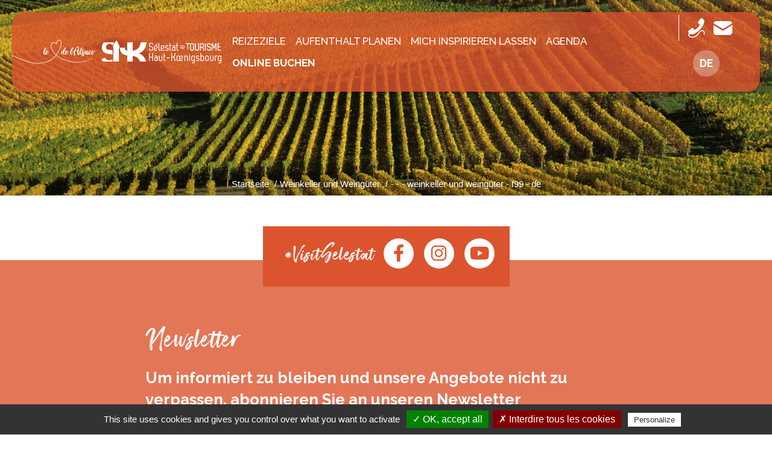

--- FILE ---
content_type: text/css
request_url: https://www.selestat-haut-koenigsbourg.com/sites/all/themes/selestat/css/selestat.css?t57eh7
body_size: 15934
content:
@font-face {    font-family: 'Smithen';
    src: url('../fonts/Smithen.eot');
    src: local('Smithen'),
        url('../fonts/Smithen.eot?#iefix') format('embedded-opentype'),
        url('../fonts/Smithen.woff2') format('woff2'),
        url('../fonts/Smithen.woff') format('woff'),
        url('../fonts/Smithen.ttf') format('truetype');
    font-weight: normal;    font-style: normal;}

/*---------*/
.ul-reset {  margin: 0;  padding: 0;}
/* no shadow  variable*/
.no-shadow {  box-shadow: none;  -webkit-box-shadow: none;  -moz-box-shadow: none;  -o-box-shadow: none;}
/* background size cover*/
.back-cover {  background-size: cover;  -webkit-background-size: cover;  -moz-background-size: cover;  -o-background-size: cover;}


#menu-overview a.menu_icon{height: auto !important; padding-top:0 !important; padding-left:0 !important; background-image: none !important;} 

/*------------   PERSONNALISATION OT SELESTAT (surclasse) --------------------*/
html{font-size:100%;}
body{ font-size:100%; font-weight:300; font-family: "Raleway", sans-serif;}
.panel-2col-bricks .panel-col-top, .panel-2col-bricks .panel-col-middle, .panel-2col-bricks .panel-col-bottom,
.panel-2col-stacked .panel-col-top, .panel-2col-stacked .panel-col-bottom{width:100%;}
.pane-block.panel-container .pane-content, .panels-flexible-row.panel-container > .panels-flexible-row-inside, .panel-container > div.pane-content {
  margin-right: auto;  margin-left: auto;}
.not-front .zone-centrale{clear:both}
.not-front .zone-centrale{padding-top:25px; padding-bottom:25px; width:100%; float:left}
.not-front .col-md-9.zc, .not-front .col-md-12.zc{margin:0 0 30px 0;}
.btn{ border-radius:0}

.invisible{ display:none}
.full-width{ width: 99.6vw; position: relative; margin-left: -50vw; left: 50%;float:left;}

img{max-width:100%; height:auto;}
.pull-left, .pull-right{max-width:100%;}
.relative{position:relative;}
.align-verti{display:inline-block;vertical-align:middle;}
*+html .align-verti{display:inline}
.bloc-gauche img, .pull-left img {margin:5px 15px 15px 0;}
.bloc-droite img, .pull-right img {margin:5px 0 15px 15px;}
.not-front .z-contenu .panels-ipe-portlet-content .pane-blocillico{ position: relative;display: inline-block;width: 100%;}
.legende{font-style:italic; color:#333; margin-top:0.2em}
h1, h2, h3, h4, h5, .h1, .h2, .h3, .h4, .h5, .breadcrumb, .rslides_nav{ color:#000;}
h1, .h1{font-size:280%; position:relative;  margin-top:2rem; margin-bottom:1.6rem}
h1::after{ content:" "; position:relative; width:100px; height:5px; background:#DB542E; display:block; margin:10px 0}
h2, .h2{color:#DB542E; font-size:260%; margin-top: 2rem;margin-bottom: 1.6rem; font-weight:600}
.front h2, .front .h2{color:#000; font-size:250%;margin-top: 1.3rem;margin-bottom: 1.6rem; }
.not-front .zone-centrale h2{ font-size:230%;}
h3, .h3{color: #F7714C; font-size:300%; margin-top: 1.7rem;margin-bottom: .8rem; font-family: 'Smithen';}
h4, .h4{ font-size:1.4em; font-size:1.4rem;}
h5, .h5{ font-size:1.3em; font-size:1.3rem;}
p {    margin: 10px 0;}
a{ color:#DB542E;}
b, strong {}
.z-contenu{font-size:110%}
.main-container{position:relative;}
.vbcdispo{border-spacing: 4px !important; border-collapse:separate !important;}
#breadcrumb{ display:table;}
.breadcrumb{ position: absolute; bottom:0; left: 0; right:0; margin:0; text-align:center; background:rgba(0,0,0,.2)}
.breadcrumb>li{ font-size: .95em; display: inline-block; font-family: Helvetica, "Gill Sans", "Gill Sans MT", "Myriad Pro", "DejaVu Sans Condensed", Arial, "sans-serif" }
.breadcrumb a{color:#fff !important; text-decoration:none}
.breadcrumb > li + li::before{content:"/";}
.breadcrumb > li + li::before, .breadcrumb li, .breadcrumb > .active{color:#fff;}
.front .pane-title{ text-align:center}

/*------------- Header ---------------*/
.top-line{  padding: 5px 0;  text-align: center;
  display: flex; justify-content: space-between; align-items: center; align-content: center; }
.top-line > div{ float: none !important; display: inline-block !important; z-index:101; position:relative}

@media (min-width:1201px) {
  .navbar-collapse.collapse {    display: inline-block !important;}
}

.navbar-collapse.collapse {  position:initial;  padding:0;z-index:100; }
body.admin-menu .navbar-fixed-top {  top: 21px;}

.navbar-brand span {  color: #24A4C3 !important;}

.logo-alsace{ padding:5px 0 ;}
.logo-alsace p{ margin:0}
.logo-alsace h1{  text-indent: -6000px; margin:0; padding:0; font-size:0}
.logo-alsace h1::after{ display:none}
.coeur-alsace img{ width:auto ;height: 58px; margin:0 }
.logo-carre img{ width:auto ;height: 60px; margin:0 10px }
.coeur-alsace, .logo-carre{float: left}

.z-logo{ display:inline-block; padding:10px 10px}
.navbar .logo img{ width:270px }

/* langues */
#block-lang-dropdown-language{ padding:5px;margin:10px 10px 0 0; text-align:center ; display:inline-block; vertical-align: middle}
.ldsSkin{ border:none; width:46px !important; }
.ldsSkin .ddTitle{ background:none}
.ldsSkin .divider{ display:none}
.ldsSkin .ddArrow{background:none; font-family:FontAwesome; color:#fff; cursor:pointer; display:none}
.ldsSkin .ddArrow::before{ content: "\f078"; }
.ddlabel{ display:block; text-transform: uppercase; font-size:110% ; color:#ffffff !important; background:rgba(255,255,255,.3);
width:44px; height:44px; line-height:44px; border-radius:50%; font-weight:700; cursor:pointer}
.ldsSkin .ddTitle .ddTitleText{ padding:0}
.ldsSkin .ddTitle .ddTitleText img{ padding:0; display:none}
.ldsSkin .ddChild{ top:100% !important; height:auto !important; left:0; border:none; border-radius:0;  background:none; box-shadow:none;  overflow-y:hidden  }
.ldsSkin .ddChild li{ padding: 0; background:none; cursor:pointer; color:#ffffff }
.ldsSkin .ddChild li.selected, .ldsSkin .ddChild li:hover{   background:none}
.ldsSkin .ddChild li img{ padding:0; display: none}
.ldsSkin .ddChild li.selected{ display:none !important}

/*icones*/
.icon, .icon span{background: url('../images/pictos.png') -1000px -1000px no-repeat; -webkit-transition: all 0.6s ease;  transition: all 0.6s ease;}
span.icon, .icon span, i.icon{display:inline-table; height:25px; width:25px;}
*+html span.icon, *+html .icon span{display:block; float:left;}
a.icon, .social .icon{display:inline-block;}

.z-icones section{ float: none !important; display: inline-block !important;  }
.pictos-icons .list-inline{padding:0; margin:0;border-left:1px solid #fff;padding:0 10px;}
.pictos-icons .list-inline > li{ display: inline-block; padding:2px;}
.pictos-icons .list-inline > li a{ padding:3px;  display: block; text-align:center; color:#000000; line-height: 120%}
.pictos-icons span{ display:none}
.pictos-icons .list-inline > li a img{ margin:0}

 .navbar-toggle {  background-color: none;  border: none; border-top-color: currentcolor;border-right-color: currentcolor;
        border-bottom-color: currentcolor; border-left-color: currentcolor; /*display: block;*/  border-radius: 0;
    padding: 9px;  z-index: 1000;  margin:5px; background: #fff; border-radius:14px; text-align:center}
.navbar-default .navbar-toggle:hover, .navbar-default .navbar-toggle:focus { background-color:#ffffff;}
.navbar-default .navbar-toggle .icon-bar { background-color:#F7714C;}
.navbar-toggle .icon-bar {   display: block;   width: 35px;   height: 4px;   border-radius: 4px; margin:0 auto}
.navbar-toggle .icon-bar:nth-child(2) {   width: 30px;  }
.navbar-toggle > span{ display: inline-block; padding: 3px}
.navbar-toggle > span.sr-only {  position: relative ;  width: auto ; height: auto; padding: 0; margin: 0;  overflow: hidden;  clip: auto; 
  color:#F7714C; display: block ; font-size:70%; text-transform:uppercase; font-weight:700; line-height:80% }

.navbar-default .navbar-nav > .active > a, .navbar-default .navbar-nav > .active > a:hover, .navbar-default .navbar-nav > .active > a:focus {background: none;}
.navbar-default .navbar-nav > .open > a, .navbar-default .navbar-nav > .open > a:hover, .navbar-default .navbar-nav > .open > a:focus { background: none;}

.menu-ppal > ul{ padding: 0; display: block;margin: 0 auto;float: none;}
.navbar-nav.nav > li{ position:initial}

.navbar-nav > li > a { color: #fff !important; font-size: 115%; padding: 15px 13px; font-weight:500;
text-transform: uppercase}
.navbar-nav > li.icon-reserver a{ font-weight:700}

.navbar-nav li.drop ul.dropdown {  margin:0;  padding: 20px;  background: rgba(255, 255, 255, 0.95); text-align:center; 
  transition: all 0.2s ease-in-out;  -moz-transition: all 0.2s ease-in-out;  -webkit-transition: all 0.2s ease-in-out;  -o-transition: all 0.2s ease-in-out;}
 .navbar-nav li.drop ul.dropdown li{ margin:10px;width: 240px; background-size:100%;  position: relative;
  height:30vh ; overflow: hidden;display: table;}
.navbar-nav li.drop ul.dropdown li a { color:#ffffff; width:100%; text-decoration: none; font-size:130%; line-height:120%; 
padding:15px 10px ; text-shadow: 0px 1px 4px rgba(0,0,0,1); font-weight:700; height: 100%; display: table-cell;    vertical-align: bottom;}

@media (min-width: 1201px) {
/*menu au survol*/
.navbar-nav li.drop ul.dropdown {    background: rgba(255, 255, 255, 0.95);  position: absolute; top: 100%; left: 5%; right:5%; opacity: 0;  visibility: hidden; text-align:center; 
  transition: all 0.2s ease-in-out;  -moz-transition: all 0.2s ease-in-out;  -webkit-transition: all 0.2s ease-in-out;  -o-transition: all 0.2s ease-in-out;
  display:flex; flex-wrap:wrap; justify-content: center; align-items: center; align-content: flex-start  }
.navbar-nav li.drop:hover ul.dropdown {  opacity: 1;  visibility: visible; }
.navbar-nav li.drop ul.dropdown li i, .navbar-nav ul.dropdown li.drop ul.dropdown.level3{display:none;}
  
 .navbar-nav li.drop ul.dropdown li{ min-height:180px}

.menu-ppal>ul>li.icon-accueil{display:none;}
header.active .menu-ppal>ul>li.icon-accueil>a:before{background:url(../images/picto-shk.png) no-repeat center -7px; width:46px; }
header.active .menu-ppal>ul>li.icon-accueil.active-trail>a:before{background:url(../images/picto-shk.png) no-repeat center -52px;}
.not-front header.active .menu-ppal>ul>li.icon-accueil{display:block;}
header.active .menu-ppal>ul>li>a:before{ height:30px; width:30px; margin:0 auto 3px;}
header .navbar-default:hover, header.active .navbar-default{background:none; border:none}
}

/* ---- incontournables & zoom accueil ---- */
.titre-bloc{ margin:0 25px}
@media (min-width: 1200px) {
 .titre-bloc{ margin:0 10%; padding-right:100px; padding-top:20px;}
}

.incontour{ margin:2rem 0}
.incontour .row, .zoom .row{margin:0}
.incontour .flexslider *, .zoom *{ color:#ffffff}
.titre{ font-size:220%; position: relative; display: block }
.incontour .flexslider h2, .zoom h2{ font-size:160%; margin:1.5rem 0 1.2rem 0; color:#ffffff;text-shadow: 0px 0px 10px #00000033;}
.incontour h2::after, .zoom .titre::after{ content: " "; width:80px; height:3px; background:#fff; position: relative; display:block; margin:15px 0}
.zoom .titre::after{ background:#3D7FA7; position: absolute; right: 0; bottom: -15px}
.txt-zoom{ position:absolute; top:20px; bottom:20px; left:20px; right:20px; z-index:10; display: flex; 
  flex-direction: column;   justify-content: center;width:auto; }
.txt-incontour a{ position:absolute; top:0px; bottom:0px; left:0px; right:0px; z-index:10; display: flex; text-align: left; padding:10px 20px;
  flex-direction: column;   /*! justify-content: center; */width:auto; text-decoration: none;
transition: all 0.2s ease-in-out;
  -moz-transition: all 0.2s ease-in-out;  -webkit-transition: all 0.2s ease-in-out;  -o-transition: all 0.2s ease-in-out;}
.txt-incontour a:hover{background: rgba(219,84,46,.8) !important; padding-top:30px}
.txt-zoom{  text-align:right}
.incontour .flex-control-nav{ display:none}
.img-incontour, .img-zoom{position: relative}
.img-incontour::after, .img-zoom::after{ content:" "; position: absolute; top:0; left:0; bottom:0; width:75%;
/* Permalink - use to edit and share this gradient: https://colorzilla.com/gradient-editor/#000000+0,000000+100&0.35+0,0+100 */
background: -moz-linear-gradient(left,  rgba(0,0,0,0.35) 0%, rgba(0,0,0,0) 100%); /* FF3.6-15 */
background: -webkit-linear-gradient(left,  rgba(0,0,0,0.35) 0%,rgba(0,0,0,0) 100%); /* Chrome10-25,Safari5.1-6 */
background: linear-gradient(to right,  rgba(0,0,0,0.35) 0%,rgba(0,0,0,0) 100%); /* W3C, IE10+, FF16+, Chrome26+, Opera12+, Safari7+ */
filter: progid:DXImageTransform.Microsoft.gradient( startColorstr='#59000000', endColorstr='#00000000',GradientType=1 ); /* IE6-9 */}
.incontour span, .zoom span{ display:block; font-size:140%; margin:10px 0}
.contain-incontour, .contain-zoom{ max-width: 600px; }
.contain-zoom{float: right }
.lien{  font-size:120%; margin:15px 0; overflow:hidden; position:relative; display:inline-block; font-weight:600 }
.lien a{ padding:7px 15px;position:relative ; display: inline-block}
.lien a:hover{ color:#000; text-decoration:none}
.incontour .flexslider .slides > li{min-width:260px}

/* Image thematique */
.group-img-thema{ /*! width: 100%; */ /*! float:left; *//*! position: relative; */ }
.group-img-thema .field-items{ position: relative; text-align: center}
.img-thema{position: relative;z-index: 0; width:100% !important;}
.txt-thema{ position: absolute; z-index: 1; left:0; right:0; bottom:0; margin:auto;text-align:center}
.group-txt-thema{background:#F7714C; display: inline-block ; padding:15px}
.group-txt-thema > div{display: inline-block ;}
.txt-thema *{ color:#ffffff}
.theme-thema{font-size: 300%;margin: 0 10px; padding:0 15px; font-family: 'Smithen';}
.titre-thema{font-size: 160%;margin: 0 10px; padding:0 15px; border-left:1px solid #ffffff}
.linkicon, .linkicon li{ margin:0; padding:0; list-style-type: none}
.linkicon a{height: 50px;line-height: 40px;width:  50px;border-radius: 50%;background:#ffffff; padding:10px; display: block;}
.linkicon i::before{color:#F7714C; font-size:150%;}
.linkicon a:hover{background:#DB542E; }
.linkicon a:hover i::before{color:#fff; }

.incontournable-box .project-post { position: relative;  overflow: hidden; width:100%; float:left}
.incontournable-box .views-row { float:left; overflow:hidden; -webkit-box-sizing: content-box;  box-sizing: content-box;}
.incontournable-box .views-row .views-field{ margin:3px;}
.incontournable-box .project-post .hover-box {  position: absolute; z-index:17; width: 100%;  left: 0;  bottom: -120%;  padding: 1em 3%; 
  transition: all 0.4s ease-in-out;  -moz-transition: all 0.4s ease-in-out;  -webkit-transition: all 0.4s ease-in-out;  -o-transition: all 0.4s ease-in-out;}
.incontournable-box .project-post:hover .hover-box {  bottom: 0;}
.incontournable-box .project-post .hover-box h2 { font-size:1.5em; font-size:1.5rem; color: #fff; font-weight: 700;}
.incontournable-box .project-post .hover-box span{color: #fff; font-style:italic;}

.bloc-box .bloc-post { position: relative;  overflow: hidden; width:100%; float:left}
.bloc-box .views-row { float:left; overflow:hidden; -webkit-box-sizing: content-box;  box-sizing: content-box;}
.bloc-box .views-row .views-field{ margin:3px;}
.bloc-box .bloc-post .hover-box {  position: absolute; z-index:17; width: 100%;  left: 0;  bottom: -120%;  padding: 1em 3%; 
  transition: all 0.4s ease-in-out;  -moz-transition: all 0.4s ease-in-out;  -webkit-transition: all 0.4s ease-in-out;  -o-transition: all 0.4s ease-in-out;}
.bloc-box .bloc-post:hover .hover-box {  bottom: 0;}
.bloc-box .bloc-post .hover-box h2 { font-size:1.5em; font-size:1.5rem; color: #fff; font-weight: 700;}
.bloc-box .bloc-post .hover-box span{color: #fff; font-style:italic;}

/* slider */
.slider{ position:relative; display:block; width:100%; margin-bottom:2rem}
.flexslider{ border:none; margin:0;  border-radius:0; position:relative }
.slider .flexslider{border-bottom:none ;margin-bottom:1rem }
.slider .slide{ overflow:hidden ; max-height:100vh; border-bottom:none  }
.bloc-slide{ text-align:center;position:absolute; left:20%; right:20%; bottom:20%; z-index:10000; }
.slider .bloc-slide{ bottom:40%;}
.titre-slide{ display:block; z-index:1000; color:#fff; font-size:560%; font-family: 'Smithen';}
.ss-titre-slide{ display:block; z-index:1000; color:#fff; font-size:350%;font-family: 'Smithen';}
.lien-slide{ background:#feed01; display:inline-block; margin-top:15px;}
.lien-slide a{ color:#000000; text-transform:uppercase; font-weight:700; padding:2px 15px;}
.view-slider-accueil .flex-control-nav{ top:30px; bottom:30px; left: auto ; right:30px;   display: flex; 
  flex-direction: column;   justify-content: center;z-index:10; width:auto}
.view-slider-accueil .flex-control-nav li{ height: 20px;margin: 4px;width: 5px;-webkit-border-radius:0;-moz-border-radius: 0; border-radius: 0; }
.view-slider-accueil .flex-control-paging li a {   height: 20px;   width: 5px;  -webkit-border-radius: 0;  -moz-border-radius: 0;  border-radius: 0; background:#fff}
.view-slider-accueil .flex-control-paging li a.flex-active, .view-slider-accueil .flex-control-paging li a:hover{ background:#24A4C3}
.flexslider .flex-direction-nav a{ display:block; height:72px; top:-80px; bottom:auto; width:72px;}
.flexslider .flex-direction-nav .flex-prev { left:auto; right: 100px; opacity:1;  top:-70px;}
.flexslider .flex-direction-nav .flex-next { right: 60px;opacity:1;  }
.flexslider:hover .flex-direction-nav .flex-prev { left: auto; opacity:1;  }
.flexslider:hover .flex-direction-nav .flex-next { right: 60px; opacity:1;  }
.flex-direction-nav a i::before { color: rgba(219,84,46,.7);text-shadow: none; font-size:60px}
.flex-direction-nav a.flex-next::before{ display:none}
.flex-direction-nav a.flex-prev::before{ display:none}
.flex-direction-nav a.flex-prev i::before{ font-size: 50px;color: rgba(219,84,46,.9);}
#flexslider-1 .flex-direction-nav{ display:none}
.incontour .flex-pauseplay{ display: none}

/*evenements-accueil*/
div.voir-tout-agenda{position:relative; text-align: center; margin: 15px auto; display:inline-block; background:#fff}
a.voir-tout{color: rgba(219,84,46,1); }
div.voir-tout-agenda:hover a{ color:#ffffff; background:rgba(219,84,46,1)}
.entete-agenda *{ color:#fff !important;}
.evenements-accueil{padding-left:0; padding-right:0; margin-bottom:2em;  color:#000; text-align:center; width: 100%; float: left}
.evenements-accueil a{text-decoration:none !important;}
.evenements-accueil h4{margin:0; color:#000000; font-size:1.5rem; font-weight:700}
.evenements-accueil .item-evenement{position: relative; float: left;  margin:10px 1.5% 10px 1.5%; width: 30.33%; background:#fff}
.evenements-accueil .item-evenement .item-date{background: rgba(219,84,46,1); padding:8px 15px; color:#fff; text-align:center; margin:0 auto; width:auto; 
  display:inline-block; top:-17px; position: relative;font-family: 'Smithen';font-size:150%}
.evenements-accueil .item-evenement .item-img{height:236px;overflow: hidden;}
.evenements-accueil .item-evenement .plus{ display:none}
.evenements-accueil .item-evenement .item-nom {background-color:#ffffff; padding:15px; text-align:left}
.evenements-accueil .item-evenement .commune{ margin:10px 0 }
.commune i{color:#F7714C; margin:0 5px}
.evenements-accueil .item-evenement .item-info{ position:relative }
.evenements-accueil .item-evenement .item-info .btn-plus{height:0px; overflow:hidden; opacity:0}
.evenements-accueil .item-evenement:hover .item-info .commune, 
.evenements-accueil .item-evenement:hover .btn-plus{height:auto; opacity:1; }
.item-link { float: right; text-align: center ;margin:10px 0;}
.item-link a{display:block; background: #F7714C; width:46px; height:46px; line-height:50px; border-radius:50%; color:#ffffff}
.item-link i{ color:#ffffff; font-size:130%}

.fullwidth .main-container{width:100%; padding:0; }
.zone-centrale{ }
.front .z-contenu{padding:15px 0; max-width:inherit;margin:2rem 0 }
.front .z-contenu .region-content .panels-flexible-row-1-2,
.front .panels-flexible-row-page_accueil-2{padding:0; max-width:inherit; background: rgba(219,84,46,.8); margin:0 }
@media (min-width: 1005px) {
.front .z-contenu .region-content .panels-flexible-row-1-2,
  .front .panels-flexible-row-page_accueil-2{ margin:15px 12% 15px 0 !important; padding:25px}
  .front .z-contenu .region-content .panels-ipe-sort-container > div{ margin:15px 0}
}
div[class*="bloc-image-"]{display:table; position:relative;}
div[class*="bloc-image-"] img{width:100%; }
div[class*="bloc-image-"] .pull-right, div[class*="bloc-image-"] .pull-left{width:70%;}
div[class*="bloc-image-"] h2{display:inline-block; text-transform:uppercase; margin:120px 10px 5px; color:#ffffff; min-width: 200px; position: absolute; bottom:0; }

/* experiences */
.experiences { padding:0 15px}
.experiences .slide__content{ display: block; vertical-align: bottom; position: relative; width: 100%; height:100%; text-align: center}
.experiences .slick-slide::before{ content: ""; position: absolute; top:10%; right:10%; bottom:10%; left:10%;background: #F7714C; opacity: .5}
.experiences .slide__content img{  object-fit: cover; min-width: 100%}
.experiences .slide__caption{ position: absolute; left:0; right:0; bottom:0; text-align: center;}
.experiences h2{ margin: 0; font-size:140%; color:#ffffff; font-weight: 300; }
.experiences h2 a{  color:#ffffff; text-decoration: none;padding:10px 20px; display: inline-block;background:rgba(219,84,46,.9); }
.experiences h2:hover a{ display: block}
.slick-slide{ width:100%}
@media (min-width: 1080px) {
.experiences .slick-slide > div{ display: flex; align-items: stretch}
.experiences .slick-slide > div > div{width:55% !important; padding:15px }
.experiences .slick-slide > div:nth-child(even) > div:first-child{width:45% !important;}
.experiences .slick-slide > div:nth-child(odd) > div:nth-child(2) {width:45% !important;}
.experiences .slide__content img{ max-width:none; }
}

/*------- content  -------------*/
.md-slide-wrap .overlay:after, .md-slide-wrap .md-mainimg:after {  position: absolute;  content: '';  top: 0;  left: 0;
  width: 100%;  height: 100%;  /*background: rgba(51, 51, 51, 0.6);*/  z-index: 2;}
.md-slide-wrap .tp-caption.finewide_medium_white {  color: #FFF;  
  background:url('../images/couleurs-dalsace.png') no-repeat left center;  padding-left:120px;  font-size:1.2em;/*1.05em*/  text-decoration: none;}

/*-------- Footer -------------*/
footer { text-align: center; /*! position: relative */margin-top:-30px }
.region-footer1{ color:#ffffff; font-size:140%; text-align:center; padding-top:15px}
footer p.copyright {  padding: 25px 0;  background: #24A4C3;  border-top: 1px dotted #717173;  text-transform: uppercase;
  font-size: 13px;  color: #ffffff;  text-align: center;  margin: 0;}

.plan-footer{ padding:20px 0; background: #353535;}
.footer-line{background: rgba(219,84,46,1); color:#fff; /*! text-align:center; */ padding:0 10px;  display: inline-block; min-width:90%; margin: -50% auto 0 auto;}
.region-footer-line{ display: flex;justify-content: space-around;align-items: center;align-content: center;}
.region-footer-line section{ margin:5px 15px}
.footer-line *{color:#fff; }
.footer-line img{ margin:0 10px; max-height:60px; width:auto}
.footer-line ul{margin:0 auto; display:table;}
.footer-line .menu.nav > li  {float:left;}
.footer-line .menu.nav > li > a{padding: 2px; float:left;}
.footer-line .menu.nav > li:after{content:"|"; margin:0 3px; float:left;}
.footer-line .menu.nav > li:last-child:after{content:""; }
footer h2, .last-row ul.menu > li > a, .last-row #block-block-12 a{  font-size:120%;}
.prefix{color:#f2f2f2; margin-bottom:0.5em;}

.adresse{ color:#ffffff; font-size:120%;}
.adresse a{ color:#ffffff}
.adresse p{ margin: 20px 0; }

.content-bottom-full {  text-align: center;  }
.region-content-bottom-full{    background: rgba(219,84,46,1);    padding: 20px; display: inline-block; margin:0 auto -50% auto}
.region-content-bottom-full *{ color:#ffffff; }
.region-content-bottom-full .text-center *{ font-size:260%;font-family: 'Smithen';}
.content-bottom-full section{ display: flex;justify-content: space-around;align-items: center;align-content: center;}
.social{ font-size:180%}
.social-icon i{ background:#ffffff; width:50px; height:50px; line-height:50px; border-radius:50%; color:rgba(219,84,46,1)}
/*plan footer*/
.last-row{background: rgba(219,84,46,.8); padding:60px 0;}
.last-row *{ color:#fff}
.newsletter-footer{margin:3rem 0; padding:0 15%} 
.newsletter-footer h2{ color:#fff;font-family: 'Smithen'; font-size:340%; margin:0; font-weight:normal}
#newsletter-subscribe-form{ position: relative; height:50px}
#newsletter-subscribe-form .form-control{border: none; border-radius:0;height: 50px;padding: 10px 15px;}
#subscribe{ position: absolute; top:0; bottom:0; right:0}
.prefix p{ font-weight: 700; font-size:160%}
.suffix p{ font-style: italic; margin:15px 0}
#newsletter-subscribe-form .btn{font-weight:bold; padding:8px 20px; border:0px; background:#DB542E; display:block; height:100% }
#newsletter-error{ min-height: 50px}
.last-row ul{margin:0; list-style-type:none; padding:0; width:100%; }
.last-row .nav > li > a{padding: 0;}
.last-row ul.menu>li{ margin:5px 0}
.last-row ul.menu>li.menu-1854{display:none;}/*cache lien accueil*/
.last-row #block-menu-block-9  ul.menu > li{width: 100%;}
.last-row a.haut-page{white-space:nowrap; position:absolute; height:35px !important; top:-55px; border-radius:5px 5px 0 0; color:#ccc; padding:10px !important; right:0; font-size:0.85em; background-color:#353535 !important;}
.carto{ position: relative; text-align:center}
.carto img{ max-width: 340px}
.carto h2{color:#fff !important; font-size:200% !important; margin-top: 2rem;margin-bottom: 2rem;}
.txt-carto{ float:right; margin-top:-25%; margin-right:7%}
.txt-carto img{ width:54px !important; height:auto !important; margin:0 5px}
.txt-carto a:hover img{ filter: invert(100%);}
.carto .lien a{ color:#fff; padding: 6px 12px !important; display:block ;font-size:110%}
.carto .lien a:hover{ color:#000000}
.info-footer{ display: table}
.info-footer p{ position: relative;  }
.info-footer a{ font-weight: 700; text-decoration: none; padding:5px 0 7px 50px; display:block}
.info-footer a:hover{ color:#000000}
.info-footer img{  position:absolute; top:0; left:5px}
.info-footer a:hover img{ filter: invert(100%);}

.form-item-email #edit-email{ color:#222222}

/*-------------------------------------------------*/
/* =  contact page
/*-------------------------------------------------*/
.contact-form input[type="text"],
.comment-form input[type="text"],
.contact-form input[type="email"],
.contact-form textarea,
.comment-form textarea {  width: 100%;  padding: 10px 20px;  border: 1px solid #dedede;  border-radius: 0;
  height: auto;  margin-bottom: 20px;  outline: none;  transition: all 0.2s ease-in-out;  -moz-transition: all 0.2s ease-in-out;
  -webkit-transition: all 0.2s ease-in-out;  -o-transition: all 0.2s ease-in-out;  color: #666666;  font-size: 13px;}
.contact-form input[type="text"].error,
.comment-form input[type="text"].error,
.contact-form textarea.error,
.comment-form textarea.error {  border: 1px solid #e74c3c;}
.contact-form input[type="text"]:focus,
.contact-form input[type="email"]:focus,
.comment-form input[type="text"]:focus,
.contact-form textarea:focus,
.comment-form textarea:focus {  border: 1px solid #24A4C3;}
.contact-form textarea, .comment-form textarea {  height: 146px;  border-radius: 0;}
.contact-form .webform-component-radios {margin-bottom: 1em;}
/*.contact-form .radio input[type="radio"]{margin-left:0;}*/
.contact-form  .webform-container-inline.webform-component-textarea .form-textarea-wrapper{width:100%;}

.contact-form .grippie, .comment-form .grippie {  display: none;}
.contact-form button[type="submit"], .comment-form button[type="submit"] {
  padding: 12px 15px; margin-bottom: 10px; outline: none;  border: none;  border-radius: 0;  background: #DB542E;  color: #ffffff;  font-size: 13px;
  transition: all 0.2s ease-in-out;  -moz-transition: all 0.2s ease-in-out;  -webkit-transition: all 0.2s ease-in-out;  -o-transition: all 0.2s ease-in-out;
}
.contact-form button[type="submit"]:hover, .comment-form button[type="submit"]:hover {  opacity: 0.7;}
.contact-form .message, .comment-form .message {  height: 30px;  padding: 10px 20px;}
.contact-form .message.error, .comment-form .message.error {
  color: #e74c3c;  background: rgba(246, 80, 80, 0.4);  border: 1px solid #e74c3c;}
.contact-form .message.success, .comment-form .message.success {
  color: #29b504;  background: rgba(63, 220, 21, 0.4);  border: 1px solid #29b504;}

/*-------------------------------------------------*/
/* =  User page Part
/*-------------------------------------------------*/
.page-user .main-container, .page-search .main-container {  padding-top: 60px;  padding-bottom: 40px;}
.page-search .panel-heading {  float: left;  margin: 0;}
.page-search #edit-advanced {  float: left;}
.page-search input[type=checkbox] {  margin-left: 0;}

/*menu contextuel fil d'ariane*/
.super-menu{float:left; position:relative; z-index:15; margin: 0.7em 0;}
.btn-menu-esc{display:block; border:0px; margin:0; line-height:100%;  color:#fff; background:#24a4c3; font-size:18px; padding: 8px 10px;}
.btn-menu-esc a{color:#fff}
.icon.menu-esc{ background-position:-209px -37px; width:24px; height:17px; margin-right:10px;}
.icon.menu-close{background-position:-175px -37px; width:19px;height:19px; float:right; }
#toggleMenu_level2{}
#toggleMenu_level2-close{width:100%; text-align:left;}

.div-menu-level2{position:absolute; z-index:20; top:0px; left:0; width:340px; background:rgb(255, 255, 253); box-shadow: 0px 0px 10px 0px rgba(0, 0, 0, 0.75); border:2px solid #24a4c3; }

.region-menu-level2 .nav{font-size:1.6em; }
.region-menu-level2 .nav>li>a{color:#000; margin:1px 0; padding:2px 5px 2px 10px; border-bottom:1px solid #2fa8c6;}
.region-menu-level2 .nav>li:last-child>a{ border-bottom:none}
.region-menu-level2 .nav>li>a:hover, .region-menu-level2>.nav>li>a:focus{background-color:#eee !important; }
.region-menu-level2 >ul.nav>li>a:before{content:"> "; }
.region-menu-level2 .nav>li.active-trail>a{background-color:#50becd !important; color:#fff !important; border-bottom:1px solid #fff;}
.region-menu-level2 ul.nav ul{list-style:disc; opacity:0.9; margin:5px 0 10px 40px; padding: 6px 0 15px; color:#2d2d2d}
.region-menu-level2 ul.nav ul li{ font-size:0.9em; line-height:110%; margin:0.3em 0; }
.region-menu-level2 ul.nav ul li a{color:#333}
.region-menu-level2 .nav>li>i{display:none;} 

.region-menu-level2 .nav>li.active-trail{background-color:#50becd !important; box-shadow: 0px 0px 5px 0px rgba(0, 0, 0, 0.3); }
.region-menu-level2 ul.nav ul li.active-trail, .region-menu-level2 ul.nav ul li.active-trail a, .region-menu-level2 ul.nav li.active-trail i{color:#fff; opacity:1; }
.region-menu-level2 a{background:none !important; height:auto !important; padding-top:0 !important;}
/**/
.bandeau{background-position: center center !important;;  background-size: cover;  -webkit-background-size: cover;  -moz-background-size: cover;  -o-background-size: cover;}
.navbar-default, .navbar-default .navbar-brand:hover, .navbar-default .navbar-brand:focus, .navbar-default:hover, .navbar-default:focus,
.navbar:hover{ margin:0; border:none; z-index:100; 
  -moz-box-shadow:0px 2px 2px rgba(0,0,0,0.2); -webkit-box-shadow:0px 2px 2px rgba(0,0,0,0.2); box-shadow:0px 2px 2px rgba(0,0,0,0.2);}

header.clearfix{position: fixed; top:20px; left: 20px; right:20px; margin:0 auto; z-index:100; text-align: center}
header.clearfix nav{  max-width:1520px}
.navbar.navbar-default {    border-radius: 20px; background: rgba(219,84,46,.8) !important; margin:0 auto}
.active .navbar.navbar-default {   background: rgba(219,84,46,1) !important;}
.menu-ppal{display:block}
.menu-top .social{ text-align: center; padding:15px}
.page-banner-section {  max-height:460px; height:45vh; min-height:220px; position:relative}

.legende-slider{ background-image: url('[data-uri]');
		   background-repeat:repeat-y; background-position:left top; left: inherit !important; right: 2% !important; width:auto !important;  padding-left:45px !important; font-size:0.8rem}
.legende-slider.bleu{background-color:#3D7FA7;}
.legende-slider.rose{background-color:#DB3B75;}
.legende-slider.vert{background-color:#83A74D;}
.legende-slider.marron, .legende-slider.beige{background-color:#93755F;}

/* slider */
.md-slide-wrap{ max-height:90vh; overflow:hidden}
.md-arrow{ display:none}
.md-slide-bullet-6 .md-bullets, .md-bullets{ top:30px; bottom:30px; left: auto !important;   display: flex; 
  flex-direction: column;   justify-content: center;}
.md-bullet{ height: 20px;margin: 4px;width: 5px;-webkit-border-radius:0;-moz-border-radius: 0; border-radius: 0; background:#fff}
.md-bullet a {background: #24A4C3}
.md-bullet a {   height: 20px;   width: 5px;  -webkit-border-radius: 0;  -moz-border-radius: 0;  border-radius: 0;}
.btn-bas{ width:100%; float:left; position: relative}
.elements-slider-home .fleche-bas{position:absolute; top:-100px; margin-left:-24px; left:50%; z-index:10}
.elements-slider-home .fleche-bas {   opacity:0;
    -moz-animation: anim 2s linear forwards 1s;   -webkit-animation: anim 2s linear forwards 1s;    -o-animation: anim 2s linear forwards 1s;
    -ms-animation: anim 2s linear forwards 1s;    animation: anim 2s linear forwards 1s;}
@-moz-keyframes anim {   0%  {opacity:0;}   100% {opacity:1;}}
@-webkit-keyframes anim {   0%  {opacity:0;}   100% {opacity:1;}}
@-o-keyframes anim {   0%  {opacity:0;}   100% {opacity:1;}}
@-ms-keyframes anim {   0%  {opacity:0;}   100% {opacity:1;}}
@keyframes anim {   0%  {opacity:0;}   100% {opacity:1;}}


/*tableau*/
.main-container table td, .main-container table th{border-color:#ccc !important}
.main-container table{padding:5px; border:1px solid #d1e2f4 ; border-radius:3px; 
-moz-box-shadow:0px 0px 3px rgba(0,0,0,0.3);-webkit-box-shadow:0px 0px 3px rgba(0,0,0,0.3);box-shadow:0px 0px 3px rgba(0,0,0,0.3);
	-ms-filter:"progid:DXImageTransform.Microsoft.dropshadow(OffX=0,OffY=0,Color=#4d000000,Positive=true)";
	filter:progid:DXImageTransform.Microsoft.dropshadow(OffX=0,OffY=0,Color=#4d000000,Positive=true);}
.main-container th{padding:10px 5px; background:#D1E2F4; font-weight:bold;  }
.main-container th p{margin:0}
.main-container table tr td{padding:5px; color:#555 }
.main-container table tr:nth-child(odd){  background-color:rgba(209, 226, 244,0.2);}

#ouverture table{border-collapse:inherit; padding:0}
.main-container table tr td{padding:0;}
#ouverture table tr:nth-child(odd){background-color:inherit;}
#ouverture table table{ border-spacing:5px; box-shadow:none; -webkit-box-shadow:none; border:0px transparent }
#ouverture table td.vbcdispo{font-size:1.1em; }
#ouverture table td.vbcdispo b{font-weight:normal;}
#ouverture table td.vbcdispo a{font-weight:normal;background: #d9e3f9; padding: 3px 10px; color: #016fb0;  text-decoration: underline;}

/*bloc actu et video*/

.front iframe{width:100% !important; max-width:100% !important;}
.actu{ font-size:105%}
.actu h2{ text-align:center}
.actualites-accueil .view-header{height:60px}
.actualites-accueil .flexslider{margin:15px 0;}
.actualites-accueil ul.slides{ overflow:hidden;}
.actualites-accueil ul.slides>li, .actualites-accueil ul.slides>li *{color:#000}
.resume-actu{ font-size:110%}
.titre-actu::after{ content:" "; width:100px; height:5px ; background:#DC3C76; position:relative; display:block; margin:10px 0}
.actu ul.slides>li{position:relative;}
.actu .image-actu{float:right;  max-width:50%; }
.actu .flexslider:hover .flex-direction-nav{opacity:0; display:none !important;}
.actu .lien-actu.plus a{ color:#DC3C76}
.actu .flex-control-nav{bottom:auto; top:auto; right:auto; width:100%; position:relative; margin:20px 0; text-align:center}
.actu .flex-direction-nav{display:none}
.actu .flex-control-nav li{ height: 5px;margin: 4px;width: 20px;-webkit-border-radius:0;-moz-border-radius: 0; border-radius: 0; }
.actu .flex-control-paging li a {   height: 5px;   width: 20px;  -webkit-border-radius: 0;  -moz-border-radius: 0;  border-radius: 0; background:rgba(226,95,146,.3)}
.actu .flex-control-paging li a.flex-active, .actu .flex-control-paging li a:hover{ background: #DC3C76;}

.carte-interactive, .lei-cartographie{ padding:1em 0; position:relative; z-index:2}
.carto-criteres h5{border-top:1px solid #ccc; margin-top:0.5em; color:#24A3C3; padding-top:0.3em;}
.carto-criteres ul, .carto-criteres li{margin:0; padding:0; list-style-type:none;}
.carto-criteres label{font-weight:normal;}

.dcsns-toolbar, .region-last-row{max-width:1180px; margin:1em auto;}
.region-last-row{margin:0 auto}

/*diapo*/
.diaporama-rslides {position: relative;z-index: 1;background-color:#EDF0F1; max-width:850px; margin:0 auto}
.rslides {list-style: outside none none;margin: 0 !important;max-height: 500px;overflow: hidden;padding: 0;position: relative;width: 100%;}
.rslides li {display: none;left: 0;position: absolute;top: 0;width: 100%;}
.rslides a {display: block;text-align: center;}
.rslides img {border: 0 none;display: block;height: auto; max-height:500px;margin: 0 auto;position: relative;z-index: 10;object-fit: cover;}
.rslides_nav {  font-size: 70px; text-decoration:none !important; position: absolute; top:40%; z-index: 6;}
.rslides_nav.prev {left: 1%;}
.rslides_nav.next {right: 1%;}
.rslides_tabs {bottom: 0;left: 0;margin: 0 !important;padding: 5px 0 !important;position: absolute;width: 100%;z-index: 5;}
.rslides_tabs, .rslides_tabs li {list-style-type: none;margin: 0;padding: 0;text-align: center;}
.rslides_tabs li {display: inline-table;font-size: 0;margin: 4px;overflow: hidden;}
.rslides_tabs li a {opacity:0.8; background: #aaaaaa none repeat scroll 0 0;border-radius: 15px; color: transparent !important;display: block;height: 12px;text-indent: -1000px; width: 12px;}
.rslides_tabs li.rslides_here a, .rslides_tabs li a:hover {opacity:1;background: #fff none repeat scroll 0 0;}
.rslides_nav.prev, .rslides_nav.next{opacity:0}
.lei-diaporama:hover .rslides_nav {opacity:0.8; color:#fff;}
.rslides_nav.prev:hover, .rslides_nav.next:hover {opacity:1;}

/** Correctif pour bug d'affichage de la fenetre modal depuis l'edition d'une page **/
.ctools-modal-dialog .modal-body {  overflow: auto;  width: 100% !important;}
.ctools-modal-dialog .modal-body .radio input[type="radio"],
.ctools-modal-dialog .modal-body .radio-inline input[type="radio"],
.ctools-modal-dialog .modal-body .checkbox input[type="checkbox"],
.ctools-modal-dialog .modal-body .checkbox-inline input[type="checkbox"] {margin-left: 0px !important;}
#menu-overview a.menu_icon{height: auto; padding-top:0; background-image: none;}

/*MENU ICON Z-CONTENU*/
.z-contenu .menu-block-wrapper .nav{text-align:center; margin:0 -10px}
.z-contenu .menu-block-wrapper .nav *{-webkit-transition: all 0.4s ease;transition: all 0.4s ease;}
.z-contenu .menu-block-wrapper .nav > li{position: relative; float: left; margin: 10px 1%; width: 23%;min-width:200px}
.z-contenu .menu-block-wrapper .nav > li a{background-color: #000; font-size: 15px; line-height:2rem; color:#fff; z-index:2;
  background-position:center top; background-size:cover; padding:17em 5px 10px 5px; height: 19.8em; position:relative;}
.z-contenu .menu-block-wrapper .nav > li a::before{ content:" "; position: absolute; left:0; bottom:0; right:0 ; background:rgba(219,84,46,.8);
height:3em; display:block; z-index:-1}
.z-contenu .menu-block-wrapper h2{display:none;}


/*LISTE LEI + evenements accueil*/
.lei-moteur-resultat, .lei-moteur-carte{margin-bottom:0; display:table; width:100%; }
.ListedesPages, .nombre-resultat { text-align: center; width: 100%; line-height: 1.5rem; }
.NumerotationPage{float:left;}
.numpage { background: #1C95B7 none repeat scroll 0 0; font-size: 110%; border: medium none; color: #ffffff; font-weight: bold; padding: 1px 8px;}
.numpage:hover {background:#58595b; cursor: pointer;}
.numpage.active {background:#2c2d28;}
.nombre-resultat {font-size:0.9em; padding:1px 0; }

.ListedesPages{background:#DB542E; padding:5px 10px; color:#ffffff; margin:15px 0}
.lei-moteur-resultat .pagin{display:none}
.zc .resultat{margin:0 -2%}
.zc .resultat > div {     display: flex;width: 100%;flex-direction: row;flex-wrap: wrap;align-items: stretch;}
.lei-fiche{    position: relative;overflow: hidden;margin: 5px 2% 5px 2%;width: 48%;display: flex;flex-direction: column;flex-wrap: wrap;align-items: stretch;}

.lei-fiche{position: relative; float: left; /*height:238px;*/overflow: hidden;margin: 12px 2%;background-color: #ffffff;font-size: 16px;
  -moz-box-shadow:0px 1px 4px rgba(0,0,0,0.4); -webkit-box-shadow:0px 1px 4px rgba(0,0,0,0.4); box-shadow:0px 1px 4px rgba(0,0,0,0.4);}
.lei-fiche *{  -webkit-box-sizing: border-box;  box-sizing: border-box;  -webkit-transition: all 0.6s ease;  transition: all 0.6s ease;}
.lei-fiche .lei-contenu-image{height:17rem;overflow: hidden;}
.lei-img-fiche img, .item-img img{width: 100%;-webkit-transform-origin: 50% 100%;transform-origin: 50% 100%;-webkit-transition: all 0.4s ease;transition: all 0.4s ease;}
.lei-fiche:hover .lei-img-fiche img, .item-evenement:hover img{-webkit-transform: scale(1.05);transform: scale(1.05);}

.lei-fiche .lei-nom-fiche{padding:5px; min-height:4em; position: relative; z-index:5;  background-color: #fff; }
.lei-fiche .lei-nom-fiche h4{font-size:110%}
.lei-fiche .lei-nom-fiche *{vertical-align: text-top; }
.lei-nom-fiche h4{display:inline; color:#000000; }
.lei-nom-fiche .classement img{margin:0 5px 0 0; max-height: 1.4rem;}
.lei-nom-fiche .commune { color:#000; white-space:nowrap; vertical-align: bottom; font-size:90%}

.lei-fiche .plus {opacity:0; position: absolute;left:0;top:0; right:0; bottom:0; z-index: 1; border-radius:0px}
a.plus{text-decoration:none !important;}
.lei-fiche .btn-plus{opacity:0; position: absolute;left: 50%;top:60%;}
.lei-fiche:hover .plus, .item-evenement:hover .plus{opacity:1}
.infos-compl{ position: absolute; left:0; right:0; bottom:-120px; background-color:#DB542E; padding:5px; min-height:30px; color:#fff}
.lei-fiche:hover .infos-compl{bottom:0;}
.infos-compl .a-partir-de{margin-right:35px;font-size:.9em}
.lei-favoris{position: absolute; bottom:5px; right:5px; background-color:#111; z-index:20; display:none}
.lei-fiche .lei-favoris{background-color:#23A3C3;}
.resultat .lei-fiche .lei-favoris{background-color:#333;}
.lei-action .lei-favoris{position: relative; bottom:0; right:0;}
.PatienceChargement2 {background: rgba(255, 255, 255, 0.5) none repeat scroll 0 0;bottom: 0;left:0;position: fixed;right:0;text-align: center;vertical-align:middle;top:0;z-index: 1000;}
.PatienceChargement2 img{margin-top:10%;display:inline-block;}
#blocangular {position: relative;}
#blocangular aside{ float:right; }

.lei-moteur-carte{ position:relative; z-index:1}
h3.titre-moteur{font-size:20px; font-size:180%; color:#fff; padding:6px 0px; margin:0; border-bottom:1px solid #ffffff }
.lei-moteur-recherche{background:rgba(219,84,46,.8); padding:12px; margin:15px 0}
aside .lei-moteur-recherche{margin-bottom:0}
.lei-moteur-recherche .btn.btn-default.btn-reset { position: absolute; top: 26px; right:26px; font-size: smaller; color:#000}

.lei-moteur-recherche *{  color:#ffffff; }
.lei-moteur-recherche .lei-form-comment{color:#ffffff; border-bottom:1px solid #ffffff; font-size:20px; font-size:100%; margin:6px 0 3px 0 ;}
.lei-moteur-recherche .lei-form-input label{font-weight:normal; font-size:13px; margin-bottom: 3px; margin-right:6px}
.lei-moteur-recherche [class*="col-md"]{padding:0;}
.lei-moteur-recherche .row{margin:0;}

.lei-moteur-recherche .lei-form-recherche-image{line-height:1em; position:relative;display:inline-block; text-align:center;}
.lei-moteur-recherche .lei-form-recherche-image input{position: absolute; top: 0; left: 0; margin:0;} 
.lei-moteur-recherche .lei-form-recherche-image img{max-height:35px;}
.lei-moteur-recherche .classement .lei-form-recherche-image{display:block; float:left; width:100%; text-align:left;}
.lei-moteur-recherche .classement .lei-form-recherche-image input{position: relative; left: 0;margin:0 2px 0 0; top:2px;}
.lei-moteur-recherche .confort .lei-form-recherche-image{display:block; float:left; margin:0 3px 2px 0;}
.lei-moteur-recherche .tarifs .lei-form-recherche-image img, 
.lei-moteur-recherche .labels .lei-form-recherche-image img{max-height:40px; }
.lei-moteur-recherche .inline, .lei-moteur-recherche .labels{width:100%;}
.lei-moteur-recherche .labels{padding-top: 1em;}
.lei-moteur-recherche .dispos label { margin-right: 5px;}
.lei-moteur-recherche .dispos input{max-width:70%;}
.lei-moteur-recherche .lei-form-recherche-texte input{margin:0 5px 0 0; color:#000}
.lei-moteur-recherche .crit{width:48%; margin-right:2%;float:left;}
.lei-moteur-recherche .crit input{width:70%}
.lei-moteur-recherche .sl-price-view{margin:5px 10px 20px; color:#666; font-size:18px;}
.lei-moteur-recherche #sl-37-min{float:left; margin-bottom:5px}
.lei-moteur-recherche #sl-37-max{float:right; margin-bottom:5px}
.lei-moteur-recherche #sl-37-view{clear:both; }
input.moteur-lei{width:100%;}
.ui-datepicker{z-index:200!important;}
#Field-109, #Field-44{ float:left; width:auto; margin:0 10px 0 0}
#Field-37{ width:100%}
#Field-223 .col-md-6{ width:100%}
#Field-223 .col-md-6 > div{ display:inline-block; width:auto; margin-right:5px}
#taxonomy-81 > div{ display:inline-block; width:auto; margin-right:10px}

.page-sejour-alsace .lei-moteur-recherche .labels{padding-top:0}
.page-sejour-alsace .lei-moteur-recherche .labels .lei-form-recherche-image{display:block; float:left; width:100%; text-align:left;}
.page-sejour-alsace .lei-moteur-recherche .labels .lei-form-recherche-image input{position: relative; left: 0;margin:0 5px 0 0; top:2px;}

/*fiche*/
.page-leifiche .titre-banner{display:none;}
.lei-titre-detail { position: relative; display: table; width: 100%;}
.lei-titre-detail h1{font-size:2.8em; font-size:2.6rem; /*! margin-right: 130px; */}
.lei-titre-detail img{margin:0 4px;}
.lien-retour-liste{display:table; margin:1em 0 0.8em 5px}
.lien-retour-liste a{background:#50becd; color:#fff; padding:5px 10px 5px 5px; height:20px; position:relative;}
.lien-retour-liste a:before{content:""; position: absolute; right: 100%; top: 0; width: 0; height: 0; border-top: 13px solid transparent; border-right: 15px solid #50becd; border-bottom: 1em solid transparent;}
#blocangular>.lei-moteur-resultat, #blocangular>.lei-moteur-carte{width:80%; float:right;}

.bloc-info{margin-bottom:1em; /*display:table; width:100%*/}
.lei-form-comment, .bloc-title, .lei-contenu-text-bleu, #v_r_url a{ color:#DB542E; font-size:110%; font-weight:600}
.lei-action{margin: 0; width:100%; float:left }
.lei-action a{margin:5px; }
@media (min-width: 992px) {
  .lei-action{ width:33%; float:right ;}
  .lei-action a{margin:5px 0; line-height:25px;}
}
.lei-action .lei-favoris{position: relative; bottom:0; right:0;}

.texte-colo, .info-reserver .glyphicon{color:#DB542E;}
.btn, #v_add_review_link a{font-weight:bold; padding:8px 20px;  }
.btn-colo, .btn-fonce, .btn-fonce-biais, #v_add_review_link a{color:#fff !important}
.btn .icon{width:22px; height:22px;  display: inline-block; vertical-align: middle;}
.btn-colo, #v_add_review_link a{background-color:#DB542E; }
.btn-fonce, .btn-fonce-biais{background-color:#333333;}
.btn-fonce-biais{background:#333333;}
.icon.appel{background:url(../images/tel-blanc.png) no-repeat left top;}
.icon.calendar{background:url(../images/calendar-blanc.png) no-repeat left top; margin:-4px 5px 0 0;}
.fiche-contenu-detail-socialnetwork{display:none}
.lei-tabbar .icon.calendrier{background-position:-137px top}
.lei-tabbar .icon.services{background-position:-164px top}
.info-reserver{font-size:0.95em; margin-bottom:1.5em}
.info-reserver .glyphicon {font-size:19px; width:26px; }
.info-reserver a{color:#000}
.bloc-socialnetwork{margin:1em 0;}
#v_r_header{text-align:center;}
.bloc-langues, #v_r_url, #v_add_review_link, #v_review_flag{text-align:center; border-bottom:1px solid #ccc; padding-bottom:1em; margin:1em 0 1em 0;}
.bloc-langues img{width:30px; margin:0 5px; }

.encart-tarif-resa{position:relative; background:#DB542E url(../images/bg-fili.png) no-repeat left top; padding:2em 1em; text-align:center; color:#fff;}
.encart-tarif-resa .prix{font-size:1.8em;/*30px*/}
.encart-tarif-resa .btn-fonce-biais{position:absolute; right:0; bottom:0; line-height:20px; }

.bloc-accessoir{text-align:center;}
.bloc-accessoir img{height:35px; margin:0 3px}
#tarifs>.row>div{clear:both}


.zone-calendrier iframe{max-width:600px; font-size:0.9em; margin:0 auto;}
/**/
.page-emerveiller #avis-clients{ }
.widget-tripadvisor{}
.TA_selfservprop{}
.widSSP, .widSSPData{width:100% !important; border:none !important}
.widSSPBranding, .widSSPWrap {display:none !important}
#CDSWIDSSP .widSSPData{background:transparent !important; padding:0 !important}

/*************** PAGE INCONTOURNABLE ******************/
.bloc-video h2{ display:none}
.bloc-video iframe{width:100%;}
.infos-pratiques{}
/**/
.page-emerveiller .info-reserver{font-size:1em; margin-bottom:0em}
.page-emerveiller h1, .page-emerveiller h2, .page-emerveiller h3{ text-align:left !important}
.page-emerveiller h3{ color:#24A4C3}
#g-map-detail{width:100% !important; margin:15px 0; z-index:0; position:relative}
/*agrandi img*/
.cboxElement{position:relative; display:inline-block; width:100%; transition: all 0.4s ease 0s;}
.cboxElement img{width:100%; }
.cboxElement:hover{opacity:0.9;}

.icon.agr-img{ background:url("../images/plus-agr.png") no-repeat right bottom /100%; width:40px; height:40px;display:block;position:absolute; bottom:0; right:0;}

/*a voir aussi + fiches asso*/
.region-bas-content{}
.region-bas-content .block-menu-block, .fiches-associees{  }
.region-bas-content .block-menu-block h2, .fiches-associees h3{  text-align:left;}
.region-bas-content .block-menu-block .active-trail{display:none;}

/* diapo */ 
.slick-wrapper{}
.slick-wrapper *{ transition: all 0.4s ease 0s;}
.slick-wrapper button, .galerie-img .slick-wrapper img{cursor:pointer; width:100%}
.galerie-img .field-collection-view{ margin:0; padding:0}
.galerie-img .slick--slider { position:relative; display: block; max-height:560px; overflow:hidden; margin:5px 0}
.galerie-img .slide__caption h2{ background: rgba(0,0,0,.5); left: inherit !important; 
font-family: "Helvetica Neue",Helvetica,Arial,sans-serif; font-style:italic; color:#fff; font-size:1.3em !important;;
position:absolute; top:0; right:0; padding:10px 15px; }
.galerie-img ul.slick-dots{margin:0; padding:0; width:100%; list-style-type:none; position:absolute; z-index:20; bottom:1em; text-align:center;}
.galerie-img .slick-dots button{font-size:0; border:none; padding:0; }
.galerie-img .slick-dots li{display:inline-block; border-radius:20px; background-color: rgb(255, 255, 255); opacity: 0.7; width: 15px; height: 15px; margin:0 4px}
.galerie-img .slick-dots li:hover, .galerie-img .slick-dots li.slick-active{opacity:1; cursor:pointer;}
.slick__arrow{position:absolute; top:38%; width:100%; z-index:20}
.galerie-img button.slick-arrow {background: url("../images/md-arrow.png") no-repeat 0px 0px /200%; 
	position: absolute;top: 40%;margin-top: -20px; width: 23px; height: 39px;
	font-size:0; border:none; cursor: pointer;z-index: 3;}
.galerie-img button.slick-prev.slick-arrow{left:10px}
.galerie-img button.slick-next.slick-arrow{background-position:right top; right:10px;}
.galerie-img .slide__content .media-icon.media-icon--lightbox.media-icon--colorbox{display:none}

.not-front .galerie-img .slick-track{margin-top:-10px;}
.not-front .galerie-img .slick-initialized .slick-slide{ background:#000}
.not-front .slick-track:hover img{ opacity: 0.5}
.not-front .slick-track img:hover{ opacity: 1}
/*.slick-media{position:relative;}*/
.not-front .slick-slide{margin:6px 3px; opacity:0.9; position:relative; z-index:1}

/*************** MENU INTRANET ******************/
#block-menu-block-10 {font-size: 1.2em;}
#block-menu-block-10 a.active-trail.active {background: #DB542E !important; color: #ffffff !important; font-weight: bold; text-decoration: none !important;}
#block-menu-block-10 .menu-block-10 > .menu.nav > li > a {color: #DB542E; text-decoration: underline; background: transparent;}
#block-menu-block-10 .menu-block-10 > .menu.nav > li > .dropdown {padding-left: 30px;}
#block-menu-block-10 .menu-block-10 > .menu.nav > li > .dropdown > li.active {background: #24a4c3 !important; padding-left: 7px;}
#block-menu-block-10 .menu-block-10 > .menu.nav > li > .dropdown > li > a {color: #747475;}

/*------*/
.button-video-360{padding-bottom:0;}
.button-video-360 a{ margin:10px 10px 10px 0; background-color:#333333 !important; color:#fff !important; opacity:1 !important }
.button-video-360 a i{opacity:0.8;}

#site-map .site-map-box{}
ul.site-map-menu{}
#site-map .site-map-box ul{padding-left:0;}
ul.site-map-menu li{margin:0; padding:0; list-style-type:none; }
ul.site-map-menu li a{background-image:none !important; padding:0 !important; height: auto !important; }
#site-map .site-map-box ul.site-map-menu ul.site-map-menu ul.site-map-menu {padding:0 0 1em 2em;}
ul.site-map-menu ul.site-map-menu ul.site-map-menu li{list-style-type:disc;}
ul.site-map-menu>li>a{color:#3d7fa7; font-size:2rem; margin-top: 1em; display: table;}
ul.site-map-menu>li>ul>li>a{color:#595555; font-size:1.7em; font-size:1.7rem; margin-top:0.2em; border-left: 5px solid #3d7fa7; padding-left: 10px !important;}
ul.site-map-menu>li>ul>li>ul>li>a{color:#3d7fa7; font-size:1.4em; font-size:1.4rem; border-left:none; padding-left: 0 !important;}
ul.site-map-menu>li>ul>li>ul>li>ul>li>a{ }

.video{ max-width:inherit; background-size: 100% auto; padding:20px 0 30px 0}
.video h3{ font-size:150%; padding:6px;color:#ffffff; margin:0; padding:15px}
.video iframe{ padding-top:6px}
.video section.bleu *{background:#3D7FA7;color:#ffffff; margin:0}
.video section.rose *{background:#DB3B75;color:#ffffff; margin:0}
.video section.marron *{background:#93755F;color:#ffffff; margin:0}
.video section.vert *{background:#83A74F; color:#ffffff; margin:0}
div.voir-tout-video{position:relative; text-align: center; margin: 20px auto 15px auto; display:inline-block; border: 4px solid #000;}
div.voir-tout-video::before{  background:#000; }
div.voir-tout-video:hover a{ color:#ffffff}

/* modifs du 29/03 */
.front .main-container .incontournables-section .project-post h2{margin-left:0;}

/* modif date evenements */
.lei-fiche.lei-fiche-evenement .infos-compl{bottom:0;}

/* leaflet regroupement */
.leaflet-marker-icon {  width: 34px;  height: 34px;  font-weight: bold;  line-height: 28px;  font-size: 18px;
    text-align: center;   text-shadow: -1px 0 0 #ffffff,1px 0 0 #ffffff,0 -1px 0 #ffffff,0 1px 0 #ffffff;
    background-repeat: no-repeat;    background-position: center top;}

.video-responsive { overflow:hidden; padding-bottom:56.25%; position:relative; height:0;}
.video-responsive iframe {left:0; top:0; height:100%;width:100%;position:absolute;}


.select2-container--open{ margin:0 !important;}

.titreh1 h1{  z-index:100; color:#000;  font-weight:700;font-size:130%; text-align:center; margin:10px 0 15px 0}
.titreh1 h1:after{ display:none}

/*-----RWD-----*/
@media (min-width: 1320px) {
 .container {  width:1280px }
}
@media (min-width: 1380px) {
 .container {  width:1340px }
}
@media (min-width: 768px) {
 .mobile { display:none }
}
@media (max-width: 1500px) {
.coeur-alsace img {  height: 44px;}
  .navbar .logo img {    width: 240px;}
}
@media (max-width: 1420px) {
   .navbar .logo img {    width: 226px;}
.navbar-collapse {    padding-right: 10px;    padding-left: 10px;}
  .navbar-nav > li > a{ padding:10px; font-size: 110%;}
  
  .titre-slide{  font-size:520%; }
.ss-titre-slide{ font-size:320%;}
}
@media (max-width: 1360px) {
  header.clearfix nav{width: 100%}
  .top-line{justify-content: space-evenly;}
  .menu-ppal > ul{ float: left}
}
@media (max-width: 1300px) {
  .coeur-alsace img {  height: 40px; margin:0}
   .navbar .logo img {    width: 210px;}
.navbar-collapse {    padding-right: 0;    padding-left: 0;}
  .navbar-nav > li > a{ padding:8px; font-size: 105%;}
}
@media (max-width: 1230px) {
  .container {    width: 100%;}
}
@media (max-width: 1200px) {
  .navbar-toggle {    display: block;}
  .navbar-collapse.collapse{ display: none !important;}
  .navbar-collapse.collapse.in{ display: block !important; position: fixed; top:0; left:0; bottom:0; right:0;
  border-radius: 0;background: rgba(219,84,46,.8); padding:110px 15px 15px 15px;}
  
  .menu-ppal > ul{ width: 100%; float:left;overflow-y: auto ; height: 80vh; overflow-x: hidden}
  .navbar-nav > li > a {    padding: 15px;    font-size: 120%;}
  .navbar-nav li.drop ul.dropdown{ padding:5px; margin:0; }
    .navbar-nav li.active.drop ul.dropdown{ display: flex; width:100%; justify-content: center; align-items:  center;flex-wrap: wrap}
  .navbar-nav li.active.drop ul.dropdown.level3{ display: none}
    .navbar-nav.nav > li{ display:block; width:100%; }
  .navbar-nav li.drop ul.dropdown li{ margin:5px;display: inline-flex; width:210px; height:210px; position: relative}
  .navbar-nav li.drop ul.dropdown li a{ font-size: 105%; background-size: cover; text-shadow: none;
    background-color: #000; font-size: 16px; line-height:115%; color:#fff; z-index:2;
  background-position:center top; background-size:cover; padding:162px 5px 10px 5px;  position:relative;}
  .navbar-nav li.drop ul.dropdown li a::before{ content:" "; position: absolute; left:0; bottom:0; right:0 ; background:rgba(219,84,46,.8);
height:56px; display:block; z-index:-1}
  .navbar-nav li.drop ul.dropdown li i{ display: none}

.navbar-nav li.drop ul.dropdown li{ }
  
  .top-line{ display: block; width:100%; float:left; padding:0}
  .top-line > div{ float: inherit !important; }
  .top-line > div.logo-alsace, .top-line > div.z-logo{ float: left !important;}
  .top-line > div.z-icones{ float: right !important; padding:5px 0}
  .top-line > div.navbar-header{ float: right !important;}
  .navbar .logo{ margin:0}
  .pictos-icons .list-inline > li{ padding:0}
  .pictos-icons .list-inline > li a{ padding:0 3px; margin:0 !important}
   .pictos-icons .list-inline > li a img{  margin:0 !important}
  #block-lang-dropdown-language{ margin:0}
  .language .form-group{ margin:0}
  .slider .flexslider{ margin:0}
    .titre-slide{  font-size:480%; }
.ss-titre-slide{ font-size:300%;}
  .bloc-slide{ left:10%; right:10%}
  .front h2, .front .h2 { font-size: 200%;}
  .incontour .flexslider h2, .zoom h2 {    font-size: 140%;}
  
.slider .slide{ height: 100vh; min-height:260px}
  .slider .flexslider .slides img{ width:auto; max-width: 300%; min-height:100%; min-width: 100%  } 
  .flexslider .slides .img-slide {height:100%; width:100%;display: flex;    align-items: center;    justify-content: center;flex-direction: column;}

  .lei-titre-detail h1 {  font-size: 2.2rem;  margin-right: 0; padding-top:50px;margin-top: 1rem;margin-bottom: 1rem;}
  .lei-action {  margin: 0;}
}
@media (max-width: 1005px) {
    .front .z-contenu, .incontour, .front .z-contenu .region-content .panels-flexible-row-1-2, .front .panels-flexible-row-page_accueil-2 {    margin: .3rem 0; padding:.3rem 0}
  .titre-slide {    font-size: 9vw; line-height:80%}
  .ss-titre-slide{    font-size: 7vw;}
  .bloc-slide {    left: 20px;    right: 20px;}
  .view-slider-accueil .flex-control-nav{ display: none}
  .evenements-accueil .item-evenement .item-img{ height:120px}
  .evenements-accueil .item-evenement .item-date{font-size:120%} 
  .evenements-accueil .item-evenement .item-nom{ padding:0 10px}
  .evenements-accueil .item-evenement .commune{ margin: 0; font-size:85%}
  .evenements-accueil h4 {     font-size: 100%;}
  .item-link a {    width: 30px;    height: 30px;  line-height: 30px; }
  .item-link i{     font-size: 100%;}
  .theme-thema {    font-size: 200%;}
  .titre-thema {    font-size: 120%; }
  .region-content-bottom-full .text-center * {    font-size: 180%; line-height: 80%; }
    .region-content-bottom-full ul{   margin:0 !important}
  .region-content-bottom-full{ padding:10px}
  .social-icon i {   width: 30px;    height: 30px;    line-height: 30px; font-size:70%}
  .newsletter-footer {    margin: .5rem 0;    padding: 0 ;}
  .prefix {    font-size: 130%;}
}
@media (min-width: 992px) {
.lei-fiche{width: 46%;}

/**/
.lei-tabbar .container{position:absolute; top:0; left:-60px; width:45px; border-right:1px solid #E5EBEB;}
.lei-tabbar ul{  width:45px; border-radius:5px 0 0 5px; overflow:hidden;}
.lei-tabbar li{clear:both; background:#fff; border-radius:0px; margin:0;}
.lei-tabbar .nav-tabs > li > a{border-bottom:1px solid #E5EBEB; color:#000; border-radius:0px; padding:10px;}
.lei-tabbar li:hover{}
.lei-tabbar .icon{display:table; height:22px; width:21px; margin:0 auto; background:url(../images/pictos-onglets.png) no-repeat left top;}
.lei-tabbar .icon{display:table; height:22px; width:21px; margin:0 auto; background:url(../images/pictos-onglets.png) no-repeat left top;}
.lei-tabbar .icon.photos{background-position:-79px 0}
.lei-tabbar .icon.presentation{background-position:-109px 0}
.lei-tabbar .icon.tarifs{background-position:-52px 0}
.lei-tabbar .icon.prestation{background-position:0px 0}
.lei-tabbar .icon.a-proximite{background-position:-26px 0}
body.active .lei-tabbar{position:fixed; top:100px; z-index:2; }
body.active .lei-tabbar ul{  position:absolute; left:0; top: 70px; }
}

@media (max-width: 992px) {
.bandeau{background-size: 100%;}
.page-banner-section { height:20vh;}
.lei-tabbar{display:none;}
.lei-fiche{width: 46%;}
}
@media (max-width: 800px) {
  .txt-thema {      left: 20px;    right:20px; background: #F7714C;}
  .group-txt-thema {display: block; width:100%; float:left}
  .group-txt-thema > div{ display: block; margin:0; border:none; float: left; padding-right:50px }
 .group-img-thema .field-items {text-align: left;border:none;line-height: 100%;/* padding-right:50px; */}
.theme-thema {    font-size: 200%;}
  .titre-thema {    font-size: 120%; clear:left}
  .lien-thema{float:right !important;position: relative;top:-20px}
  
.group-img-thema .img-thema{ }
.group-img-thema .img-thema img{ width:auto; max-width: 300%; min-height:100%; min-width: 100% ; display:inline-block; } 
 .group-img-thema .img-thema .field-items{height:100%;}
.group-img-thema .img-thema .even {width:100vw;display: flex;    align-items: center;    justify-content: center; overflow: hidden;
  height: 74vh; min-height:240px;  position: relative;  flex-direction: column; }

  h1, .h1{font-size:200%;  margin-top:1.2rem; margin-bottom:1.1rem}
h2, .h2{ font-size:180%; margin-top: 1rem;margin-bottom: 1rem;}
.front h2, .front .h2{ font-size:170%;margin-top: 1rem;margin-bottom: 1rem; }
.not-front .zone-centrale h2{ font-size:180%;}
h3, .h3{font-size:220%; margin-top: 1rem;margin-bottom: .6rem; }
h4, .h4{  font-size:140%;}
h5, .h5{  font-size:130%;}
.flex-direction-nav a i::before { font-size:40px !important;color: #F7714C;}
  .flexslider .flex-direction-nav a{ top:auto; bottom:0px; width:50px;}
.flexslider .flex-direction-nav .flex-prev, .flexslider:hover .flex-direction-nav .flex-prev { right: auto;  top:auto; left:20px}
.flexslider .flex-direction-nav .flex-next, .flexslider:hover .flex-direction-nav .flex-next { right: 20px;  }
  .z-contenu .menu-block-wrapper .nav > li {    position: relative;    float: left;    margin: 10px 1%;    width: 31.33%;}

    .lei-titre-detail h1 {  font-size: 1.7rem;  margin-right: 0; }  
  
  .experiences h2{ font-size:140%; margin-bottom:0}
 .experiences .media--image img{ min-height:210px}

   .region-content-bottom-full .text-center * {    font-size: 130%; line-height:auto; }
 .prefix p{ font-size:120%}
}
@media (max-width: 768px) {
  .navbar .logo{ display:none}
  .region-logo-alsace{ display: flex; align-items: center}
  
  .fiche-detail-hotel{margin:0;}
 .txt-thema .lien-thema{ position:absolute; top:20px; right:20px; padding:0}

}
@media (max-width: 600px) {


.breadcrumb{padding:0; }
.lei-action a{margin:3px;}
div[class*="bloc-image-"] .pull-right, div[class*="bloc-image-"] .pull-left{width:60%;}
  .lei-fiche{ width: 98%; }

  .bandeau {    background-size: cover;}
    .titre-slide{ font-size:300%;}
.ss-titre-slide{  font-size:200%;}
  .slider{ margin-bottom:0}
  .flexslider .flex-direction-nav .flex-prev, .flexslider:hover .flex-direction-nav .flex-prev { left: 20px; }
.flexslider .flex-direction-nav .flex-next, .flexslider:hover .flex-direction-nav .flex-next { right: 20px; }
  
  h1, .h1{font-size:190%;  margin-top:1rem; margin-bottom:0.6rem}
h2, .h2{ font-size:190%;  margin-top: 1.4rem;margin-bottom: 1.2rem;}
.front h2, .front .h2{font-size:170%;/* font-weight:700 */}
.not-front .zone-centrale h2{ font-size:160%;}
h3, .h3{font-size:160%; margin-top: 1rem;margin-bottom: .8rem; }
h4, .h4{ font-size:100%}
h5, .h5{ font-size:100%}
    .incontour h2, .zoom h2 {    font-size: 180%;    margin: .5rem 0 0 0;}
  
  .evenements-accueil .item-evenement {    margin: 10px 4% 10px 4%;    width: 92%;}
  .evenements-accueil .item-evenement .item-img {    height: auto; max-height:250px}
  
   .experiences h2{ font-size:110%}
 .carto img {    max-width: 260px;}
 .carto .lien a{ font-size:85%}
 .carto .lien img{ width:36px !important}
 .info-footer {    display: block;padding-left:20%; padding-bottom:50px}
 footer{ padding-left:20px; padding-right:20px}
 .region-footer-line {    display: block;}
 .footer-line ul {display:block; padding-bottom:40px}
 .footer-line img {    max-height: 40px;}
}
@media (max-width: 540px) {
  .z-icones section.pictos-icons{ display:none !important;}
    .z-contenu .menu-block-wrapper .nav > li {  margin: 10px 1%;    width: 48%;}
}
@media (max-width: 480px) {
    .z-contenu .menu-block-wrapper .nav > li {  margin: 10px 1%;    width: 98%;}
   .bloc-info iframe{ max-height:38vh !important;  overflow-y: auto}
   .evenements-accueil .item-evenement .item-img {  max-height:200px}
}
@media (max-width: 400px) {
  
.coeur-alsace img {    height: 38px; }
 .top-line > div.z-icones {    padding: 0;}
 .top-line > div.z-logo{ display:none !important}

}


#menu-overview a.menu_icon {
    height: auto !important;
    padding-top: 0 !important;
    padding-left: 0 !important;
    background-image: none !important;
}

#gmap{ z-index:1}

--- FILE ---
content_type: application/javascript
request_url: https://www.selestat-haut-koenigsbourg.com/sites/all/modules/custom/lei/libraries/angular/1.3.10/angular-utf8-base64-master/angular-utf8-base64.min.js?t57eh7
body_size: 1116
content:
"use strict";angular.module("ab-base64",[]).constant("base64",function(){var a={alphabet:"ABCDEFGHIJKLMNOPQRSTUVWXYZabcdefghijklmnopqrstuvwxyz0123456789+/=",lookup:null,ie:/MSIE /.test(navigator.userAgent),ieo:/MSIE [67]/.test(navigator.userAgent),encode:function(b){var c,d,e,f,g=a.toUtf8(b),h=-1,i=g.length,j=[,,,];if(a.ie){for(c=[];++h<i;)d=g[h],e=g[++h],j[0]=d>>2,j[1]=(3&d)<<4|e>>4,isNaN(e)?j[2]=j[3]=64:(f=g[++h],j[2]=(15&e)<<2|f>>6,j[3]=isNaN(f)?64:63&f),c.push(a.alphabet.charAt(j[0]),a.alphabet.charAt(j[1]),a.alphabet.charAt(j[2]),a.alphabet.charAt(j[3]));return c.join("")}for(c="";++h<i;)d=g[h],e=g[++h],j[0]=d>>2,j[1]=(3&d)<<4|e>>4,isNaN(e)?j[2]=j[3]=64:(f=g[++h],j[2]=(15&e)<<2|f>>6,j[3]=isNaN(f)?64:63&f),c+=a.alphabet[j[0]]+a.alphabet[j[1]]+a.alphabet[j[2]]+a.alphabet[j[3]];return c},decode:function(b){if(b=b.replace(/\s/g,""),b.length%4)throw new Error("InvalidLengthError: decode failed: The string to be decoded is not the correct length for a base64 encoded string.");if(/[^A-Za-z0-9+\/=\s]/g.test(b))throw new Error("InvalidCharacterError: decode failed: The string contains characters invalid in a base64 encoded string.");var c,d=a.fromUtf8(b),e=0,f=d.length;if(a.ieo){for(c=[];f>e;)c.push(d[e]<128?String.fromCharCode(d[e++]):d[e]>191&&d[e]<224?String.fromCharCode((31&d[e++])<<6|63&d[e++]):String.fromCharCode((15&d[e++])<<12|(63&d[e++])<<6|63&d[e++]));return c.join("")}for(c="";f>e;)c+=String.fromCharCode(d[e]<128?d[e++]:d[e]>191&&d[e]<224?(31&d[e++])<<6|63&d[e++]:(15&d[e++])<<12|(63&d[e++])<<6|63&d[e++]);return c},toUtf8:function(a){var b,c=-1,d=a.length,e=[];if(/^[\x00-\x7f]*$/.test(a))for(;++c<d;)e.push(a.charCodeAt(c));else for(;++c<d;)b=a.charCodeAt(c),128>b?e.push(b):2048>b?e.push(b>>6|192,63&b|128):e.push(b>>12|224,b>>6&63|128,63&b|128);return e},fromUtf8:function(b){var c,d=-1,e=[],f=[,,,];if(!a.lookup){for(c=a.alphabet.length,a.lookup={};++d<c;)a.lookup[a.alphabet.charAt(d)]=d;d=-1}for(c=b.length;++d<c&&(f[0]=a.lookup[b.charAt(d)],f[1]=a.lookup[b.charAt(++d)],e.push(f[0]<<2|f[1]>>4),f[2]=a.lookup[b.charAt(++d)],64!==f[2])&&(e.push((15&f[1])<<4|f[2]>>2),f[3]=a.lookup[b.charAt(++d)],64!==f[3]);)e.push((3&f[2])<<6|f[3]);return e}},b={decode:function(b){b=b.replace(/-/g,"+").replace(/_/g,"/");var c=b.length%4;if(c){if(1===c)throw new Error("InvalidLengthError: Input base64url string is the wrong length to determine padding");b+=new Array(5-c).join("=")}return a.decode(b)},encode:function(b){var c=a.encode(b);return c.replace(/\+/g,"-").replace(/\//g,"_").split("=",1)[0]}};return{decode:a.decode,encode:a.encode,urldecode:b.decode,urlencode:b.encode}}());

--- FILE ---
content_type: application/javascript
request_url: https://www.selestat-haut-koenigsbourg.com/sites/all/modules/custom/lei/js/jquery-datepicker.js?t57eh7
body_size: 436
content:
/********************************************************************************
 * 										*
 *	Ajoute un datepicker à tous les inputs avec css datepicker		*
 * 										*
 ********************************************************************************/

jQuery(document).ready(function() {
//   var libs = ['Date_Debut', 'Date_Fin'];
  var dates = [];
  
  jQuery('input[class="date-pick"]').each(function() {
    dates.push({
      container: jQuery(this),
      idElement: jQuery(this).attr('id')
    });
  });
  
  
  
  if (typeof jQuery().datepicker !== 'undefined') {
    for(var i in dates) {
      dates[i].container.datepicker({
	dateFormat: 'dd/mm/yy',
	changeMonth: true,
	onClose: function(datePicked) {
// 	  if (dates[i].idElement == libs[0] || dates[i].idElement == libs[1]) {
// 	    var key = null;
// 	    if (dates[i].idElement == libs[0]) {
// 	      key = libs[1];
// 	    } else {
// 	      key = libs[0];
// 	    }
// 	    if (key in dates) {
// 	      console.log(key);
// 	    }
// 	  }
	}
      });
    }
  }
});

--- FILE ---
content_type: application/javascript
request_url: https://www.selestat-haut-koenigsbourg.com/sites/all/modules/custom/lei/libraries/angular/1.3.10/angular-infinite-scroll.min.js?t57eh7
body_size: 1126
content:
/* ng-infinite-scroll - v1.2.1 - 2016-02-09 */
var mod;mod=angular.module("infinite-scroll",[]),mod.value("THROTTLE_MILLISECONDS",null),mod.directive("infiniteScroll",["$rootScope","$window","$interval","THROTTLE_MILLISECONDS",function(a,b,c,d){return{scope:{infiniteScroll:"&",infiniteScrollContainer:"=",infiniteScrollDistance:"=",infiniteScrollDisabled:"=",infiniteScrollUseDocumentBottom:"=",infiniteScrollListenForEvent:"@"},link:function(e,f,g){var h,i,j,k,l,m,n,o,p,q,r,s,t,u,v,w,x,y,z;return z=angular.element(b),u=null,v=null,j=null,k=null,r=!0,y=!1,x=null,i=!1,q=function(a){return a=a[0]||a,isNaN(a.offsetHeight)?a.document.documentElement.clientHeight:a.offsetHeight},s=function(a){return a[0].getBoundingClientRect&&!a.css("none")?a[0].getBoundingClientRect().top+t(a):void 0},t=function(a){return a=a[0]||a,isNaN(window.pageYOffset)?a.document.documentElement.scrollTop:a.ownerDocument.defaultView.pageYOffset},p=function(){var b,d,g,h,l;return k===z?(b=q(k)+t(k[0].document.documentElement),g=s(f)+q(f)):(b=q(k),d=0,void 0!==s(k)&&(d=s(k)),g=s(f)-d+q(f)),y&&(g=q((f[0].ownerDocument||f[0].document).documentElement)),h=g-b,l=h<=q(k)*u+1,l?(j=!0,v?e.$$phase||a.$$phase?e.infiniteScroll():e.$apply(e.infiniteScroll):void 0):(i&&c.cancel(i),j=!1)},w=function(a,b){var d,e,f;return f=null,e=0,d=function(){return e=(new Date).getTime(),c.cancel(f),f=null,a.call()},function(){var g,h;return g=(new Date).getTime(),h=b-(g-e),0>=h?(c.cancel(f),f=null,e=g,a.call()):f?void 0:f=c(d,h,1)}},null!=d&&(p=w(p,d)),e.$on("$destroy",function(){return k.unbind("scroll",p),null!=x?(x(),x=null):void 0}),n=function(a){return u=parseFloat(a)||0},e.$watch("infiniteScrollDistance",n),n(e.infiniteScrollDistance),m=function(a){return v=!a,v&&j?(j=!1,p()):void 0},e.$watch("infiniteScrollDisabled",m),m(e.infiniteScrollDisabled),o=function(a){return y=a},e.$watch("infiniteScrollUseDocumentBottom",o),o(e.infiniteScrollUseDocumentBottom),h=function(a){return null!=k&&k.unbind("scroll",p),k=a,null!=a?k.bind("scroll",p):void 0},h(z),e.infiniteScrollListenForEvent&&(x=a.$on(e.infiniteScrollListenForEvent,p)),l=function(a){if(null!=a&&0!==a.length){if(a.nodeType&&1===a.nodeType?a=angular.element(a):"function"==typeof a.append?a=angular.element(a[a.length-1]):"string"==typeof a&&(a=angular.element(document.querySelector(a))),null!=a)return h(a);throw new Error("invalid infinite-scroll-container attribute.")}},e.$watch("infiniteScrollContainer",l),l(e.infiniteScrollContainer||[]),null!=g.infiniteScrollParent&&h(angular.element(f.parent())),null!=g.infiniteScrollImmediateCheck&&(r=e.$eval(g.infiniteScrollImmediateCheck)),i=c(function(){return r&&p(),c.cancel(i)})}}}]);

--- FILE ---
content_type: application/javascript
request_url: https://www.selestat-haut-koenigsbourg.com/sites/default/files/languages/de_lTpwqi1KxH2jGzZxr_hRBOtuebSUAH5x2PmCLLuoa-0.js?t57eh7
body_size: 4674
content:
Drupal.locale = { 'pluralFormula': function ($n) { return Number(($n!=1)); }, 'strings': {"":{"An AJAX HTTP error occurred.":"Ein AJAX-HTTP-Fehler ist aufgetreten.","HTTP Result Code: !status":"HTTP-R\u00fcckgabe-Code: !status","An AJAX HTTP request terminated abnormally.":"Eine AJAX-Anfrage ist abnormal beendet worden.","Debugging information follows.":"Im Folgenden finden Sie Debugging-Informationen.","Path: !uri":"Pfad: !uri","StatusText: !statusText":"Statustext: !statusText","ResponseText: !responseText":"Antworttext: !responseText","ReadyState: !readyState":"ReadyState: !readyState","Next":"Weiter","Cancel":"Abbrechen","Disabled":"Deaktiviert","Enabled":"Aktiviert","Edit":"Bearbeiten","Search":"Suche","none":"keine","Sunday":"Sonntag","Monday":"Montag","Tuesday":"Dienstag","Wednesday":"Mittwoch","Thursday":"Donnerstag","Friday":"Freitag","Saturday":"Samstag","Add":"Hinzuf\u00fcgen","View":"Ansicht","Upload":"Hochladen","Configure":"Konfigurieren","All":"Alle","Done":"Fertig","OK":"OK","This field is required.":"Diese Angabe wird ben\u00f6tigt.","Prev":"Vorheriges","Mon":"Mo","Tue":"Di","Wed":"Mi","Thu":"Do","Fri":"Fr","Sat":"Sa","Sun":"So","January":"Januar","February":"Februar","March":"M\u00e4rz","April":"April","May":"Mai","June":"Juni","July":"Juli","August":"August","September":"September","October":"Oktober","November":"November","December":"Dezember","Show":"Anzeigen","Select all rows in this table":"Alle Zeilen dieser Tabelle ausw\u00e4hlen","Deselect all rows in this table":"Alle Zeilen dieser Tabelle abw\u00e4hlen","Today":"Heute","Jan":"Jan","Feb":"Feb","Mar":"M\u00e4rz","Apr":"Apr","Jun":"Jun","Jul":"Jul","Aug":"Aug","Sep":"Sep","Oct":"Okt","Nov":"Nov","Dec":"Dez","Su":"So","Mo":"Mo","Tu":"Di","We":"Mi","Th":"Do","Fr":"Fr","Sa":"Sa","Not published":"Nicht ver\u00f6ffentlicht","Please wait...":"Bitte warten...","Hide":"Ausblenden","Loading":"Laden","mm\/dd\/yy":"mm\/tt\/jj","Only files with the following extensions are allowed: %files-allowed.":"Nur Dateien mit folgenden Erweiterungen sind zul\u00e4ssig: %files-allowed.","By @name on @date":"Von @name am @date","By @name":"Von @name","Not in menu":"Nicht im Men\u00fc","Alias: @alias":"Alias: @alias","No alias":"Kein Alias","New revision":"Neue Version","Drag to re-order":"Ziehen, um die Reihenfolge zu \u00e4ndern","Changes made in this table will not be saved until the form is submitted.":"\u00c4nderungen in dieser Tabelle werden nicht gespeichert, bis dieses Formular abgesendet wurde.","The changes to these blocks will not be saved until the \u003Cem\u003ESave blocks\u003C\/em\u003E button is clicked.":"Die \u00c4nderungen an diesen Bl\u00f6cken werden nicht gespeichert, bis auf dem \u003Cem\u003EBl\u00f6cke speichern\u003C\/em\u003E-Button geklickt wurde.","Show shortcuts":"Verkn\u00fcpfungen anzeigen","This permission is inherited from the authenticated user role.":"Diese Berechtigung wird von der Rolle \u201aAuthentifizierte Benutzer\u2018 ererbt.","No revision":"Keine Version","@number comments per page":"@number Kommentare pro Seite","Requires a title":"Ben\u00f6tigt einen Titel","Not restricted":"Uneingeschr\u00e4nkt","(active tab)":"(aktiver Reiter)","Not customizable":"Nicht anpassbar","Restricted to certain pages":"Auf bestimmte Seiten eingeschr\u00e4nkt","The block cannot be placed in this region.":"Der Block kann nicht in dieser Region abgelegt werden.","Customize dashboard":"Dashboard anpassen","Hide summary":"Zusammenfassung verbergen","Edit summary":"Zusammenfassung bearbeiten","Don\u0027t display post information":"Beitragsinformationen nicht anzeigen","@title dialog":"@title Dialog","The selected file %filename cannot be uploaded. Only files with the following extensions are allowed: %extensions.":"Die ausgew\u00e4hlte Datei %filename konnte nicht hochgeladen werden. Nur Dateien mit den folgenden Erweiterungen sind zul\u00e4ssig: %extensions.","Re-order rows by numerical weight instead of dragging.":"Zeilen mittels numerischer Gewichtung ordnen statt mit Drag-and-Drop","Show row weights":"Zeilenreihenfolge anzeigen","Hide row weights":"Zeilenreihenfolge ausblenden","Autocomplete popup":"Popup zur automatischen Vervollst\u00e4ndigung","Searching for matches...":"Suche \u2026","Hide shortcuts":"Verkn\u00fcpfungen ausblenden","Show description":"Beschreibung anzeigen","Hide description":"Beschreibung verstecken","Also allow !name role to !permission?":"Der !name-Rolle !permission gew\u00e4hren?","all":"Alle","Pause":"Pause","Insert Teaser Break":"Anrisstext-Grenze einf\u00fcgen","Insert Page Break":"Seitenumbruch einf\u00fcgen","The document already contains a teaser break. Do you want to proceed by removing it first?":"Das Dokument enth\u00e4lt bereits eine Anrisstext-Grenze. Soll diese zuerst entfernt werden?","Embed Media Dialog":"Medien-Dialog einbetten","Embed media code":"Medien-Code einbetten","Paste embed code here":"eingebetteten Code hier einf\u00fcgen","Content can only be inserted into CKEditor in the WYSIWYG mode.":"Inhalt kann nur dann in den CKEditor eingegeben werden, wenn der WYSIWYG Modus aktiviert ist.","New":"Neu","Loading...":"Wird geladen ...","No title":"Kein Titel","Close":"Schlie\u00dfen","Log messages":"Logmitteilungen","Please select a file.":"Bitte eine Datei w\u00e4hlen.","You are not allowed to operate on more than %num files.":"Sie d\u00fcrfen nicht mehr als %num Dateien gleichzeitig bearbeiten.","Please specify dimensions within the allowed range that is from 1x1 to @dimensions.":"Die Abmessungen der Bilder sind nur in dem Bereich von 1x1 bis @dimensions zul\u00e4ssig.","%filename is not an image.":"Die Datei %filename ist kein Bild.","Do you want to refresh the current directory?":"Soll das aktuelle Verzeichnis aktualisiert werden?","Delete selected files?":"Ausgew\u00e4hlte Dateien l\u00f6schen?","Please select a thumbnail.":"Bitte w\u00e4hlen Sie ein Miniaturbild aus.","You must select at least %num files.":"Sie m\u00fcssen mindestens %num Dateien ausw\u00e4hlen.","You can not perform this operation.":"Sie k\u00f6nnen diesen Vorgang nicht durchf\u00fchren.","Insert file":"Datei einf\u00fcgen","Change view":"Ansicht \u00e4ndern","Submit":"Absenden","Add file":"Datei hinzuf\u00fcgen","Select":"Auswahl","If you switch views, you will lose your selection.":"Wenn Sie Ansichten umschalten, geht die Auswahl verloren.","Cannot continue, nothing selected":"Zum Fortsetzen w\u00e4hlen Sie etwas aus","No style":"Kein Design","Show layout designer":"Layout-Designer anzeigen","Hide layout designer":"Layout-Designer ausblenden","This will discard all unsaved changes. Are you sure?":"Wollen Sie alle ungespeicherten \u00c4nderungen verwerfen?","Automatic alias":"Automatischer Alias","Available tokens":"Verf\u00fcgbare Token","Insert this token into your form":"Dieses Token in Ihr Formular einf\u00fcgen","First click a text field to insert your tokens into.":"Klicken Sie zun\u00e4chst auf ein Textfeld, um Ihr Token einzuf\u00fcgen.","Loading token browser...":"Token-Browser wird geladen\u2026","Select all":"Alle ausw\u00e4hlen","No name":"Kein Name","Remove group":"Gruppe entfernen","Apply (all displays)":"Anwenden (alle Anzeigen)","Apply (this display)":"Anwenden (diese Anzeige)","Revert to default":"Auf Standardwert zur\u00fccksetzen","Recent":"Neu","Ignored from settings":"Aufgrund von Einstellungen ignoriert","No results":"Keine Ergebnisse","clear":"l\u00f6schen","Modules installed within the last week.":"In der letzten Woche installierte Module.","No modules added within the last week.":"In der letzten Woche wurden keine neuen Module hinzugef\u00fcgt.","Modules enabled\/disabled within the last week.":"Aktivierte und deaktivierte Module innerhalb der letzten Woche.","No modules were enabled or disabled within the last week.":"In der letzten Woche wurden keine Module aktiviert oder deaktiviert.","@enabled of @total":"@enabled von @total","Resume":"Weiter","There was no action specified.":"Es wurde keine Aktion ausgew\u00e4hlt.","An invalid action \u0022!action\u0022 was specified.":"Es wurde eine ung\u00fcltige Aktion \u201e!action\u201c ausgew\u00e4hlt.","Loading Linkit dashboard...":"Linkit-Dashboard laden","Open file browser":"Datei-Browser \u00f6ffnen","@label: @value":"@label: @value","Using defaults":"Benutze Standardeinstellungen","Remove this pane?":"Dieses Panel entfernen?","Breadcrumbs":"Breadcrumbs","Anchors":"Anker","Popovers":"Popovers","Tooltips":"Kurzinfos","Inverse":"Umkehren","Rebuild Registry":"Registrierung neu aufbauen","Colorbox":"Colorbox","List additional actions":"Weitere Aktionen auflisten","Change profile":"Profil wechseln","CustomMessage: !customMessage":"Benutzerdefinierte Nachricht: !customMessage","The response failed verification so will not be processed.":"Die Verifizierung der Antwort ist fehlgeschlagen, deshalb wird die Verarbeitung nicht fortgef\u00fchrt.","The callback URL is not local and not trusted: !url":"Die Callback-URL ist nicht lokal und nicht vertrauensw\u00fcrdig: !url","Inclusion: @value":"Einbeziehen: @value","Priority: @value":"Priorit\u00e4t: @value","Geocode was not successful for the following reason: ":"Geokodierung war aus folgenden Gr\u00fcnden nicht erfolgreich: ","Geolocation service failed. We\u0027ve placed you in NewYork.":"Der Standortlokalisierungsdienst ist fehlgeschlagen. Wir haben Ihren Standort in New York platziert.","Your browser doesn\u0027t support geolocation. We\u0027ve placed you in Siberia.":"Ihr Browser unterst\u00fctzt keine Standortlokalisierung. Wir haben Standort in Sibirien platziert.",", or use your browser geolocation system by clicking this link":", oder Benutzen Sie Ihr Browser Geolocation System durch anklicken dieses Links","My Location":"Mein Standort","No redirects":"Keine Weiterleitungen","1 enabled redirect":"1 aktivierte Umleitung","@count enabled redirects":"@count aktivierte Umleitungen","1 disabled redirect":"1 deaktivierte Umleitung","@count disabled redirects":"@count deaktivierte Umleitungen","Deselect all":"Alles abw\u00e4hlen","One domain with multiple subdomains":"Eine Domain mit mehreren Sub-Domains","Multiple top-level domains":"Mehrere Top-Level-Domains","Universal web tracking opt-out":"Universal web tracking opt-out","All pages with exceptions":"Alle Seiten mit Ausnahmen","Excepted: @roles":"Ausgenommen: @roles","On by default with opt out":"Standardm\u00e4\u00dfig aktiv, mit Opt-out","Off by default with opt in":"Standardm\u00e4\u00dfig deaktiviert, mit Opt-out","Outbound links":"Ausgehende Links","Mailto links":"Mailto-Links","Downloads":"Downloads","Not tracked":"Nicht getrackt","@items enabled":"@items aktiviert","Site search":"Website-Suche","A single domain":"Eine einzelne Domain","No privacy":"Keine Privatsph\u00e4re","Scheduled for publishing":"Geplant zur Ver\u00f6ffentlichung","Scheduled for unpublishing":"Geplant zur Deaktivierung","Not scheduled":"nicht geplant","Publishing enabled":"Ver\u00f6ffentlichen aktiviert","Unpublishing enabled":"Deaktivierung aktiviert","Translatable":"\u00dcbersetzbar","Not translatable":"Nicht \u00fcbersetzbar","Responsive Images":"Responsive Bilder","Responsive Tables":"Responsive Tabellen","@size Buttons":"@size Buttons","@shape Images":"@shape Bilder","CDN provider: %provider":"CDN-Anbieter: %provider","Preview of the Bootstrap theme":"Vorschau des Bootstrap-Themes","Preview of the @title Bootswatch theme":"Vorschau des Bootswatch-Themes @title","No ID":"Keine ID","No classes":"Keine Klassen","No relationship":"Keine Beziehung"}} };

--- FILE ---
content_type: application/javascript
request_url: https://www.selestat-haut-koenigsbourg.com/tarteaucitron/init.js
body_size: 619
content:
tarteaucitron.init({
      "privacyUrl": "", /* Privacy policy url */

      "hashtag": "#tarteaucitron", /* Open the panel with this hashtag */
      "cookieName": "tarteaucitron", /* Cookie name */

      "orientation": "bottom", /* Banner position (top - bottom) */
      "showAlertSmall": true, /* Show the small banner on bottom right */
      "cookieslist": true, /* Show the cookie list */

      "adblocker": false, /* Show a Warning if an adblocker is detected */
      "AcceptAllCta": true, /* Show the accept all button when highPrivacy on */
      "highPrivacy": true, /* Disable auto consent */
      "handleBrowserDNTRequest": false, /* If Do Not Track == 1, disallow all */

      "removeCredit": false, /* Remove credit link */
      "moreInfoLink": true, /* Show more info link */
      "useExternalCss": false, /* If false, the tarteaucitron.css file will be loaded */

      //"cookieDomain": ".my-multisite-domaine.fr", /* Shared cookie for subdomain website */

      //"readmoreLink": "/cookiespolicy" /* Change the default readmore link pointing to opt-out.ferank.eu */      

        //renvoi au lien de la page de confidentialité générale d'illicoweb
        "readmoreLink": "/cookies-information.htm" /* Change the default readmore link pointing to opt-out.ferank.eu */

        
    });


  


--- FILE ---
content_type: application/javascript
request_url: https://www.selestat-haut-koenigsbourg.com/sites/all/modules/custom/lei/js/angular/controller/leiModuleApp.js?t57eh7
body_size: 828
content:
/**
 * 
 * Angular App + default controller
 * @name leiModuleApp
 * @author Hocine BENKHADRA - Illicoweb
 * @date 15/01/2016
 * 
 */

/** debug IE <7 **/
if (typeof console === 'undefined') {
  var console = function() {
    this.log = function() {};
    this.info = function() {};
  };
}
// 'ab-base64','ngSanitize','ipCookie', 'ngMaterial'
var leiModuleApp = angular.module('leiModuleApp', ['ab-base64','ngSanitize','ipCookie', 'infinite-scroll']);

// GD - 20171123 : $anchorScroll pose probleme avec l'overlay. L'ancre n'etant pas dynamique, l'utilisation de jQuery est suffisante
// // GD - 20170616 : corrige l'ajout d'un slash dans l'ancre, empechant le rechargement de la page
// leiModuleApp.config(function ($locationProvider) {
//   $locationProvider.html5Mode({
//     enabled: true,
//     requireBase: false,
//     rewriteLinks: false
//   });
// });

leiModuleApp.directive('compile', function($parse, $sce, $compile) {
  return {
    restrict: 'A',
    link: function (scope, element, attributes) {
      var expression = $sce.parseAsHtml(attributes.compile);
      var getResult = function () {
	return expression(scope);
      };
      scope.$watch(getResult, function (newValue) {
	var linker = $compile(newValue);
	element.html(linker(scope));
      });
    }
  }
});

leiModuleApp.controller('AfficheHTML', ['$scope','base64','$http','$sce', function($scope,base64,$http,$sce) {
  if ($scope.$parent.fiche.DETAIL.$t != '') {
    // Evite les erreur si 1 seule fiche ou pas du tout...
    $scope.blochtml = $sce.trustAsHtml(base64.decode($scope.$parent.fiche.DETAIL.$t));
  } 
}]);


--- FILE ---
content_type: application/javascript
request_url: https://www.selestat-haut-koenigsbourg.com/sites/all/modules/custom/lei/js/angular/controller/leiFavorisController.js?t57eh7
body_size: 1511
content:
/**
 * 
 * Angular controller
 * @name leiFavorisController
 * @author Hocine BENKHADRA - Illicoweb
 * @date 15/01/2016
 * 
 */
if (typeof leiModuleApp === 'undefined') {
  var leiModuleApp = angular.module('leiModuleApp', ['ab-base64','ngSanitize','ipCookie']);
}

leiModuleApp.controller('leiFavorisController', ['$scope','base64','$http','$sce', function($scope,base64,$http,$sce) {
  $scope.prefixApi = 'fr';
  $scope.parent_path = '';
  
  $scope.path = '';
  $scope.detail = '';
  
  $scope.favoris = {
    total: 0,
    items: [],
    icon: {}
  };
  
  $scope.init = function(params) {
    if (typeof params === 'object') {
      $scope.favoris.total = params.total || 0;
      $scope.favoris.items = params.items || [];
      
      if (params.prefix && params.prefix.match(/([a-zA-Z]{1,3})/gi)) {
	$scope.prefixApi = params.prefix || 'fr';
      }
      
      if (typeof params.path !== 'undefined') {
	$scope.path = params.path;
      }
      if (typeof params.detail !== 'undefined') {
	$scope.detail = params.detail;
      }
    }
  };
  
  $scope._request = function(action, params, callback) {
    callback = callback || function(){};
    
    var api = '/lei/favoris/';
    if ($scope.prefix && $scope.prefix != null) {
	api = '/' + $scope.prefix + '/' + api;
    }
    if (action === 'add' || action === 'remove' || action === 'list') {
      api += action;
    } else {
      return;
    }
    
    var paramsSer = object_serialize(params);
    
    $http.get(api + '?' + paramsSer).success(function(data,status,headers,config) {
      if (typeof data === 'object') {
	callback(data);
      } else {
	if (console && console.log) console.log('ERROR data is not object (typeof = %o).', typeof data);
      }
    }).error(function(data,status,headers,config) {
      if (console && console.log) console.log('Error - Status(%o) : %headers', status, headers);
    });
  };
  
  /**
   * EventListener pour l'ajout d'un nouvel objet au favoris
   */
  $scope.$on('addFavoris', function(event, args) {
    if (typeof args === 'object' && args.id != null && args.xsl != null) {
      $scope.addFavoris(args);
    }
  });
  
  /**
   * EventListener pour la suppression d'un objet au favoris
   */
  $scope.$on('removeFavoris', function(event, args) {
    if (typeof args === 'object' && args.id != null) {
      $scope.removeFavoris(args);
    }
  });
  
  $scope.toggleFavoris = function(id, date_fin) {
    if (id !== null) {
      var element = document.getElementById('favoris-' + id);
      
      if (typeof element !== 'undefined') {
	var action = null;
	var title = '';
	var oldTitle = element.getAttribute('title');
	
	if (typeof element.dataset !== 'undefined') {
	  action = element.dataset.action;
	  title = element.dataset.switch_title;
	} else {/** old version ie **/
	  action = element.getAttribute('data-action');
	  title = element.getAttribute('data-switch_title');
	}
	var span;
	
	if (typeof action !== 'undefined') {
	  element.setAttribute('data-switch_title', oldTitle);
	  element.setAttribute('title', title);
	  
	  var actionRequest = {
	    id: id,
	    xsl: $scope.detail,
	    path: $scope.path,
	    date_fin: date_fin
	  };
	  
	  if (action === 'add') {
	    actionRequest._event = function(success){
	      element.setAttribute('data-action', 'remove');
	      if (typeof (span = element.getElementsByClassName('icon-coeur')[0]) !== 'undefined') {
		span.className = 'icon icon-coeur-on';
	      } else {
		if (console && console.log) console.log('Erreur, span introuvable dans la contenu du lien.');
	      }
	    };
	    
	    $scope.addFavoris(actionRequest);
	  } else {
	    actionRequest._event = function(success) {
	      element.setAttribute('data-action', 'add');
	      if (typeof (span = element.getElementsByClassName('icon-coeur-on')[0]) !== 'undefined') {
		span.className = 'icon icon-coeur';
	      } else {
		if (console && console.log) console.log('Erreur, span introuvable dans la contenu du lien.');
	      }
	    };
	    
	    $scope.removeFavoris(actionRequest);
	  }
	} else {
	  if (console && console.log) console.log('Erreur, Element action "%o".', action);
	}
      } else {
	if (console && console.log) console.log('Erreur, Element "%o" introuvable.', 'favoris-' + id);
      }
    } else {
      if (console && console.log) console.log('Erreur, id "%o".', id);
    }
    return false;
  };
  
  
  /**
   * Supprime d'un objet au favoris
   */
  $scope.removeFavoris = function(args) {
    if (typeof args === 'object' && args.id != null && args.xsl != null) {
      $scope._request('remove', {id: args.id, xsl: args.xsl, path: args.path, date_fin: args.date_fin}, function(data) {
	if (data && data.success) {
	  $scope.favoris.total = data.total;
	  $scope.favoris.items = data.items;
	  if (typeof args._event !== 'undefined') {
	    args._event(true);
	  }
	} else {
	  if (typeof args._event !== 'undefined') {
	    args._event(false);
	  }
	  if (console && console.log) console.log('ERROR : %o', data.error);
	}
      });
    }
    return false;
  };
  
  /**
   * Ajout d'un nouvel objet au favoris
   */
  $scope.addFavoris = function(args) {
    if (typeof args === 'object' && args.id != null && args.xsl != null) {
      args.path = args.path || $scope.parent_path;
      
      $scope._request('add', {id: args.id, xsl: args.xsl, path: args.path, date_fin: args.date_fin}, function(data) {
	if (data && data.success) {
	  $scope.favoris.total = data.total;
	  $scope.favoris.items = data.items;
	  if (typeof args._event !== 'undefined') {
	    args._event(true);
	  }
	} else {
	  if (typeof args._event !== 'undefined') {
	    args._event(false);
	  }
	  if (console && console.log) console.log('ERROR : %o', data.error);
	}
      });
    }
    return false;
  };
}]);

--- FILE ---
content_type: application/javascript
request_url: https://www.selestat-haut-koenigsbourg.com/sites/all/modules/custom/lei/js/cartography/carte_interactive.js?t57eh7
body_size: 4964
content:
/*************************************************************************************
 *				ILLICOWEB					     *
 * 				Class carte_interactive				     *
 * 				Construit la cartographie			     *
 *			   	Hocine le 9/11/2015				     *
 * 										     *
 *************************************************************************************/

var osmlayers=[];

/** debug IE <7 **/
if (typeof console === 'undefined') {
  var console = function() {
    this.log = function() {};
    this.info = function() {};
  };
}

/**
 * @name carte_interactive
 * @description permet la construction et la gestion d'une cartographie avec l'API maps de google
 * @params mapId, url, params
 * @required jQuery, google Maps API
 **/
var carte_interactive = function(mapId, url, apiParams, urlParams) {

  // Vérification de l'existance des lib. jquery et google
  //if (typeof google === 'undefined' || typeof jQuery === 'undefined') {
  //  return 'undefined';
  //}
  if (typeof jQuery === 'undefined') {
    return 'undefined';
  }

  apiParams = apiParams || {};
  urlParams = urlParams || {};

  this.regexUrl = /^(https?:\/\/)?([\da-z\.-]+)\.([a-z\.]{2,6})([\/\w \.-]*)*\/?$/;
  this.isLoading = false;

  this.ctaLayer = null;
    // SE 19/12/2018 - Passage en Openstreetmap
  // this.bounded = new google.maps.LatLngBounds();
  this.compteur = 0;
  this.markerclusterer = [];
  this.marqueurs = [];

  this.map = null;
  this.mapId = mapId;
  this.url = url;

  this.dragAndScrollIsEnabled = true;

  this.myInfoWindow = null;

  this.mapElement = document.getElementById(this.mapId);

  if (!this.mapElement || typeof this.mapElement === 'undefined') {
    return 'undefined';
  }

  this.requestedTimer = null;

  this.defaultApiParams = {
    prefix: 'fr',
    url: '/lei',
    method: 'GET',
    latitude: 0,
    longitude: 0,
    current_path: '',
//    mapTypeId: google.maps.MapTypeId.TERRAIN,
    zoom: 8,
    styles: [],
    lei_page_id: 0,
    defaultIconMarker: {
      singleMarker: {
	icon: '',
	icon_width: '',
	icon_height: ''
      },
      groupedMarker: {
	icon: '',
	icon_width: '',
	icon_height: ''
      }
    },
    kml: {
      type: 'kml',
      url: ''
    }
  };

  this.defaultUrlParams = {
    action: 'carographie',
    typeAgenda: false,
    genre: '',
    current_path: '',
    categorie: '',
    secteur: '',
    eltypo: '',
    alcat: '',
    elgendro: '',
    liste: 0,
    detail: '',
    Filtres: '',
    ValeursFiltres: '',
    nom_recherche: '',
    critereparam: '',
    modaliteparam: '',
    options: {}
  };



  /**************************************************************************************************************
   * 						Init. params							*
   **************************************************************************************************************/
  /** on init. les paramètres par rapport au valeur par défaut **/
  this.apiParams = jQuery.extend(this.defaultApiParams, apiParams);
  this.urlParams = jQuery.extend(this.defaultUrlParams, urlParams);

  if (typeof this.apiParams.latitude === 'string') {
    this.apiParams.latitude = this.apiParams.latitude.replace(',','.');
  }
  if (typeof this.apiParams.longitude === 'string') {
    this.apiParams.longitude = this.apiParams.longitude.replace(',','.');
  }

  // SE 19/12 var myLatlng = new google.maps.LatLng(this.apiParams.latitude, this.apiParams.longitude);
  var myLatlng = new L.LatLng(this.apiParams.latitude, this.apiParams.longitude);

   //	utilisation du pluggin leaflet provider pour affichage fond de carte osm
    this.map = L.map(this.mapElement).setView(myLatlng, this.apiParams.zoom || 8);
    L.tileLayer.provider('OpenStreetMap.France').addTo(this.map);

// SE 19/12   this.map = new google.maps.Map(this.mapElement, {
//     zoom: this.apiParams.zoom || 8,
//     center: myLatlng,
//     mapTypeId: this.apiParams.mapTypeId || google.maps.MapTypeId.ROADMAP,
//     styles: this.apiParams.styles || [],
//     panControl: true,
//     panControlOptions: {position: google.maps.ControlPosition.TOP_LEFT}
//   });
//
//   if (this.apiParams.kml && this.apiParams.kml.url != null && this.ctaLayer === null) {
//     this.ctaLayer = new google.maps.KmlLayer({
//       url: this.apiParams.kml.url,
//       map: this.map
//     });
//   }


  var parent = this;

  var KMLlayer = new L.KML(this.apiParams.kml.url, {async: true});
  parent.map.addLayer(KMLlayer);

  jQuery(window).resize(function() {
    if (jQuery(document).width() <= 720 && parent.dragAndScrollIsEnabled == true) {
      var options = {
	draggable: false,
	scrollwheel: false,
// 	scaleControl: false,
	zoomControl: true,
	disableDoubleClickZoom: false,
	streetViewControl: false
// 	panControl: true,
// 	panControlOptions: {position: google.maps.ControlPosition.TOP_LEFT}
      };

//       parent.map.set('draggable', false);
//       parent.map.set('scrollwheel', false);
//       parent.map.set('scaleControl', true);
//       parent.map.set('zoomControl', false);
//       parent.map.set('streetViewControl', false);
      parent.dragAndScrollIsEnabled = false;
    } else {
      if (parent.dragAndScrollIsEnabled == false) {
	var options = {
	  draggable: true,
	  scrollwheel: true,
  // 	scaleControl: true,
	  zoomControl: false,
	  disableDoubleClickZoom: true,
// 	  streetViewControl: true,
// 	  panControl: false
	};

// 	parent.map.set('draggable', true);
// 	parent.map.set('scrollwheel', true);
// 	parent.map.set('scaleControl', true);
// 	parent.map.set('zoomControl', false);
// 	parent.map.set('streetViewControl', true);
	parent.dragAndScrollIsEnabled = true;
      }
    }

//	parent.map.setOptions(options);
  });

  /**************************************************************************************************************
   * 						Fonctions							*
   **************************************************************************************************************/

  /**
   * @name setApiParams
   * @description redéfini les paramètres de apiParams
   **/
  this.setApiParams = function(params) {
    this.apiParams = jQuery.extend(this.apiParams, params);
  };

  /**
   * @name setUrlParams
   * @description redéfini les paramètres de urlParams
   **/
  this.setUrlParams = function(params) {
    this.urlParams = jQuery.extend(this.urlParams, params);
  };

  /**
   * @name createMarker
   * @description ajout un marker sur la carte
   **/
  this.addMarker = function(Latitude, Longitude,Nom, html, icone, icone_width, icone_height, link) {
    this.createMarker(Latitude, Longitude,Nom, html, icone, icone_width, icone_height, link);
  };

  /**
   * @name createMarker
   * @description ajout un marker sur la carte
   **/
  this.createMarker = function(Latitude, Longitude,Nom, html, icone, icone_width, icone_height, link){
    var parent = this;

    this.compteur++;

    if (typeof Latitude === 'string') {
      Latitude = Latitude.replace(',','.');
    }
    if (typeof Longitude === 'string') {
      Longitude = Longitude.replace(',','.');
    }

    // SE 18/10    var latlng = new google.maps.LatLng(Latitude,Longitude);
     var latlng = new L.LatLng(Latitude, Longitude);
      mymarqueur=L.marker(latlng).addTo(this.map);


// SE 19/12    var latlng = new google.maps.LatLng(Latitude,Longitude);
//     var marker = new google.maps.Marker({
//       position: latlng,
//       map: parent.map,
//       icon: icone,
//       title: (typeof Nom === 'string') ? Nom : '',
//       zindex: parent.compteur
//     });


    var container = "";

    if (link && parent.regexUrl.match(link)) {
      container = "<a href="+link+">"+html+"</a>";
    } else {
      container = html;
    }

    var myWindowOptions = {
	title: (typeof Nom === 'string') ? Nom : '',
	content: container
    };

    if (Nom != '' && container != '') {
        mymarqueur.bindPopup(container).openPopup();

//       // Affichage de la fenêtre au click sur le marker
//       google.maps.event.addListener(marker, 'click', function() {
// 	if (parent.myInfoWindow) parent.myInfoWindow.close();
// 	parent.myInfoWindow = new google.maps.InfoWindow(myWindowOptions);
// 	parent.myInfoWindow.open(parent.map,marker);
//       });
//       // ouverture de l'info pour un market donné
//       marker.openInfoWindow = function() {
// 	if (parent.myInfoWindow) parent.myInfoWindow.close();
// 	parent.myInfoWindow = new google.maps.InfoWindow(myWindowOptions);
// 	parent.myInfoWindow.open(parent.map, marker);
//       };
    }
    return mymarqueur;
  };

  /**
   * @name clearMarkers
   * @description supprime les markers de la carte
   **/
  this.clearMarkers = function() {
    if (typeof this.markerclusterer !== 'undefined') {
      for(var i in this.markerclusterer) {
	if (typeof this.markerclusterer[i] !== 'undefined') {
	  this.markerclusterer[i].clearMarkers();
	  this.markerclusterer[i].repaint();
	}
      }
    }
  };

  /**
   * @name liste_lei
   * @description interroge une url, affiche les markers sur la carte
   **/
  this.liste_lei = function(params, clustererId, callback) {
    var parent = this;

    params = params || {};
    callback = callback || function(){};
    clustererId = clustererId || 1;

    //SE 19/12
     var myIcon = L.icon({
        iconUrl: parent.apiParams.defaultIconMarker.singleMarker.icon,
        iconSize: [parent.apiParams.defaultIconMarker.singleMarker.icon_width, parent.apiParams.defaultIconMarker.singleMarker.icon_height],
        iconAnchor: [0, 0],
        popupAnchor: [0, 0]
    });

    var classe_css = 'mycluster';
    jQuery('#'+classe_css).remove();
    jQuery('head').append('<style id="'+classe_css+'">.'+classe_css+' { background-image: url("'+parent.apiParams.defaultIconMarker.groupedMarker.icon+'"); }</style>');
    var markers = L.markerClusterGroup({
            maxClusterRadius: 30,
            iconCreateFunction: function(cluster) {
        return L.divIcon({
            html: cluster.getChildCount(),
            className: classe_css,
            iconSize: null
        });
            },
            spiderfyOnMaxZoom: true, showCoverageOnHover: false, zoomToBoundsOnClick: true
    });



// SE 19/12    var clusterStyles = [{
//       textColor: '#FFF',
//       textSize : '10',
//       fontWeight : 'bold',
//       anchor: [0, 0],
//       url: parent.apiParams.defaultIconMarker.groupedMarker.icon,
//       height: parent.apiParams.defaultIconMarker.groupedMarker.icon_height,
//       width: parent.apiParams.defaultIconMarker.groupedMarker.icon_width
//     }];
//
//     var mcOptions = {
//       gridSize: 30,
//       styles: clusterStyles,
//       maxZoom: 15
//     };

    if (!parent.requestedTimer) {
      clearTimeout(parent.requestedTimer);
    }

    params = jQuery.extend(this.urlParams, params);

// SE 19/12    if (typeof this.markerclusterer[clustererId] != 'undefined') {
//       if (this.markerclusterer[clustererId]) {
// 	this.markerclusterer[clustererId].clearMarkers();
// 	this.markerclusterer[clustererId].repaint();
//       }
//     }
//     parent.markerclusterer[clustererId] = new MarkerClusterer(parent.map,[],mcOptions);
    var nb_point = 0;

    parent.requestedTimer = setTimeout(function() {
      jQuery.ajax({
	url: parent.apiParams.url,
	method: parent.apiParams.method,
	data: params,
	success: function(data) {
	  if (data === '404 - page not found.')
	   return;

	  jQuery(data).find("Placemark").each(function() {
	    var marker = jQuery(this);

	    if (marker.find("Latitude") && marker.find("Latitude").text() != ''
		&& marker.find("Longitude") && marker.find("Longitude").text() != '') {

	      var Latitude = parseFloat(marker.find("Latitude").text());
	      var Longitude = parseFloat(marker.find("Longitude").text());

	      var Nom = marker.find("Nom").text();
	      var html = marker.find("Description").html();
	      html= html.replace(/data-original/gim, "src");  // On remplace le lazy par le src, directement...
	      html= html.replace(/\<\!--\[CDATA\[/gim, "");
	      html= html.replace(/\<b--\>/gim, "\<b\>");
	      html= html.replace(/\]\]\&gt\;/gim, "");

	      var link = marker.find("Lien").text();

              	      pos = clustererId+"_"+nb_point;

                if (isNaN(Longitude) || isNaN(Latitude))
                    {
                    }
                else
                    {
                    var LatLng = new L.LatLng(Latitude, Longitude);
                    var m = L.marker(LatLng, { title: Nom , icon:myIcon});
                    m.number = nb_point;
                    m.bindPopup(html).openPopup();
                    m.on('click', function() {jQuery("img.lazy").lazyload();  suspend_maj=1; });

                    markers.addLayer(m);
                    }



// SE 19/12	      pos = clustererId+"_"+nb_point;
// 	      mymarqueurs = parent.createMarker(Latitude, Longitude, Nom, html, parent.apiParams.defaultIconMarker.singleMarker.icon, parent.apiParams.defaultIconMarker.singleMarker.icon_height, parent.apiParams.defaultIconMarker.singleMarker.icon_width, link);
// 	      parent.markerclusterer[clustererId].addMarker(mymarqueurs, true);
// 	      parent.marqueurs[pos] = mymarqueurs;
//
// 	      var latlng2 = new google.maps.LatLng(Latitude,Longitude);
// 	      parent.bounded.extend(latlng2);
// 	      parent.map.fitBounds(parent.bounded);

	      nb_point++;
	      pos = clustererId+"_size";
	      parent.marqueurs[pos] = nb_point;
	    }
	  });

        parent.map.addLayer(markers);

	},
	error: function() {

	}
      });
    }, 300);

  };

  /**
   * @name modulecartographie
   * @description contient toute les fonctions pour la partie cartographie LEI
   **/
  this.modulecartographie = function(checked, tid, params, options, element) {
    var parent = this;

    options = options || {};
    params = params || {};

    var loading = null;

    if (typeof element !== 'undefined') {
      if (jQuery(element).parent('li')) {
	if (jQuery(element).parent('li').find('span[class="loading"]')) {
	  loading = jQuery(element).parent('li').find('span[class="loading"]');
	}
      }
    }

    if (!params && !params.carte) {
      if (console && console.log) console.log('Erreur, paramètre non défini params => %o', params);
      return false;
    }


    apiParams = {
      action: 'carographie',
      typeAgenda: false,
      current_path: (typeof params.current_path != 'undefined') ? params.current_path : parent.apiParams.current_path,
      genre: '',
      categorie: '',
      secteur: '',
      eltypo: '',
      elgendro: '',
      alcat: '',
      liste: params.carte,
      detail: params.detail,
      Filtres: '',
      elcriterio: '',
      options: options,
      tousprods: (typeof params.tousprods != 'undefined') ? params.tousprods : '',
      formData: (typeof params.formData != 'undefined') ? params.formData : ''
    };

    if (params && params.type) {
      if (params.type.pname === 'eltypo') {
	apiParams.eltypo = params.type.pvalue;
      }else if (params.type.pname === 'elgendro') {
	apiParams.elgendro = params.type.pvalue;
      } else if (params.type.pname === 'alcat') {
	apiParams.alcat = params.type.pvalue;
      }
    }

    if (checked) {
      if (typeof element !== 'undefined') {
	jQuery(element).hide();
	element.disabled = true;
	loading.show();
      }
      jQuery.ajax({
	url: parent.apiParams.url,
	method: parent.apiParams.method,
	data: apiParams,
	success: function(data) {
	  if (data === '404 - page not found.') {
	    if (typeof element !== 'undefined') {
	      jQuery(element).show();
	      element.disabled = false;
	      loading.hide();
	    }
	    return;
	  }

// SE 19/12	  var clusterStyles = [{
//	    textColor: '#000',
//	    textSize : '10',
//	    fontWeight : 'bold',
//	    anchor: [0, 0],
//	    url: (params.icons.multiple[0] != null) ? params.icons.multiple[0] : parent.apiParams.defaultIconMarker.groupedMarker.icon,
//	    height: (params.icons.multiple[1] != -1) ? params.icons.multiple[1] : parent.apiParams.defaultIconMarker.groupedMarker.icon_height,
//	    width: (params.icons.multiple[2] != -1) ? params.icons.multiple[2] : parent.apiParams.defaultIconMarker.groupedMarker.icon_width
//	  }];

//	  var mcOptions = {
//	    gridSize: 30,
//	    styles: clusterStyles,
//	    maxZoom: 15
//	  };

	  // parent.markerclusterer[tid] = new MarkerClusterer(parent.map, [], mcOptions);

    //SE 19/12
     var myIcon = L.icon({
        iconUrl: parent.apiParams.defaultIconMarker.singleMarker.icon,
        iconSize: [parent.apiParams.defaultIconMarker.singleMarker.icon_width, parent.apiParams.defaultIconMarker.singleMarker.icon_height],
        iconAnchor: [0, 0],
        popupAnchor: [0, 0]
    });


    var classe_css = 'mycluster';
    jQuery('#'+classe_css).remove();
    jQuery('head').append('<style id="'+classe_css+'">.'+classe_css+' { background-image: url("'+parent.apiParams.defaultIconMarker.groupedMarker.icon+'"); }</style>');
    var markers = L.markerClusterGroup({
            maxClusterRadius: 30,
            iconCreateFunction: function(cluster) {
        return L.divIcon({
            html: cluster.getChildCount(),
            className: classe_css,
            iconSize: null
        });
            },
            spiderfyOnMaxZoom: true, showCoverageOnHover: false, zoomToBoundsOnClick: true
    });


	  var nb_point = 0;
	  jQuery(data).find("Placemark").each(function() {
	    var marker = jQuery(this);
	    var Latitude = parseFloat(marker.find("Latitude").text());
	    var Longitude = parseFloat(marker.find("Longitude").text());

	    if (!isNaN(Longitude) && !isNaN(Latitude)) {
	      var Nom = marker.find("Nom").text();
	      var html = marker.find("Description").html();
	      html= html.replace(/data-original/gim, "src");  // On remplace le lazy par le src, directement...
	      html= html.replace(/\<\!--\[CDATA\[/gim, "");
	      html= html.replace(/\<b--\>/gim, "\<b\>");
	      html= html.replace(/\]\]\&gt\;/gim, "");
	      var link = marker.find("Lien").text();

	      pos = tid + '_' + nb_point;

           var LatLng = new L.LatLng(Latitude, Longitude);
            var m = L.marker(LatLng, { title: Nom , icon:myIcon});
            m.number = nb_point;
            m.bindPopup(html).openPopup();
            m.on('click', function() {jQuery("img.lazy").lazyload();  suspend_maj=1; });

            markers.addLayer(m);

//	      var icons = {
//		url: (params.icons.single[0] != null) ? params.icons.single[0] : parent.apiParams.defaultIconMarker.singleMarker.icon,
//		width: (params.icons.single[1] != -1) ? params.icons.single[1] :  parent.apiParams.defaultIconMarker.singleMarker.icon_width,
//		height: (params.icons.single[2] != -1) ? params.icons.single[2] : parent.apiParams.defaultIconMarker.singleMarker.icon_height
//	      };

  //	      mymarqueurs = parent.createMarker(Latitude, Longitude, Nom, html, icons.url, icons.width, icons.height, link);
//	      parent.markerclusterer[tid].addMarker(mymarqueurs, true);
//	      parent.marqueurs[pos] = mymarqueurs;

	      // var latlng2 = new google.maps.LatLng(Latitude,Longitude);
	      // parent.bounded.extend(latlng2);
	      // parent.map.fitBounds(parent.bounded);
	      nb_point++;
	      pos = tid + '_size';
	      parent.marqueurs[pos] = nb_point;
	    }
	  });
	  if (typeof element !== 'undefined') {
	    jQuery(element).show();
	    element.disabled = false;
	    loading.hide();
	  }

        parent.map.addLayer(markers);
        osmlayers[tid]=markers;
	},
	error: function() {
	  if (typeof element !== 'undefined') {
	    jQuery(element).show();
	    element.disabled = false;
	    loading.hide();
	  }
	}
      });
    } else {
        parent.map.removeLayer(osmlayers[tid]);

      if (tid && typeof parent.markerclusterer[tid] !== 'undefined') {
	if (typeof element !== 'undefined') {
	  jQuery(element).hide();
	  element.disabled = true;
	  loading.show();
	}
	if (parent.markerclusterer[tid]) {
//	  parent.markerclusterer[tid].clearMarkers();
//	  parent.markerclusterer[tid].repaint();

	  if (typeof element !== 'undefined') {
	    jQuery(element).show();
	    element.disabled = false;
	    loading.hide();
	  }
	}
      }
    }
  };


  /**
   * @name searchLei
   * @description Appel LEI + ajout d'un point sur la carte
   **/
  this.searchLei = function(checked, tid, critere, modalite, icone, icone_width, icone_height, othersParams) {
    var parent = this;
    othersParams = othersParams || {};

    var params = jQuery.extend({
      action: 'carographie',
      typeAgenda: false,
      current_path: '',
      genre: '',
      categorie: '',
      secteur: '',
      eltypo: '',
      elgendro: '',
      alcat: '',
      liste: this.apiParams.lei_page_id,
      detail: '',
      Filtres: '',
      elcriterio: critere,
      options: {}
    }, othersParams);

    if (checked) {
      jQuery.ajax({
	url: parent.apiParams.url,
	method: parent.apiParams.method,
	data: params,
	success: function(data) {
	 if (data === '404 - page not found.')
	   return;

	  var clusterStyles = [{
	    textColor: '#000',
	    textSize : '10',
	    fontWeight : 'bold',
	    anchor: [0, 0],
	    url: icone,
	    height: icone_height,
	    width: icone_width
	  }];

	  var mcOptions = {
	    gridSize: 30,
	    styles: clusterStyles,
	    maxZoom: 15
	  };

	  parent.markerclusterer[tid] = new MarkerClusterer(parent.map,[],mcOptions);

	  var nb_point = 0;
	  jQuery(data).find("Placemark").each(function() {
	    var marker = jQuery(this);
	    var Latitude = parseFloat(marker.find("Latitude").text());
	    var Longitude = parseFloat(marker.find("Longitude").text());
	    var Nom = marker.find("Nom").text();
	    var html = marker.find("Description").html();
	    html= html.replace(/data-original/gim, "src");  // On remplace le lazy par le src, directement...
	    html= html.replace(/\<\!--\[CDATA\[/gim, "");
	    html= html.replace(/\<b--\>/gim, "\<b\>");
	    html= html.replace(/\]\]\&gt\;/gim, "");

	    var link = marker.find("Lien").text();

	    pos = tid + '_' + nb_point;
	    mymarqueurs = parent.createMarker(Latitude, Longitude, Nom, html, icone, icone_width, icone_height, link);
	    parent.markerclusterer[tid].addMarker(mymarqueurs, true);
	    parent.marqueurs[pos] = mymarqueurs;

	    // var latlng2 = new google.maps.LatLng(Latitude,Longitude);
	    // parent.bounded.extend(latlng2);
	    // parent.map.fitBounds(parent.bounded);

	    nb_point++;
	    pos = tid + '_size';
	    parent.marqueurs[pos] = nb_point;
	  });
	}
      });
    } else {
      if (tid && typeof this.markerclusterer[tid] !== 'undefined') {
	if (this.markerclusterer[tid]) {
	  this.markerclusterer[tid].clearMarkers();
	  this.markerclusterer[tid].repaint();
	}
      }
    }
  };
  return this;
};
